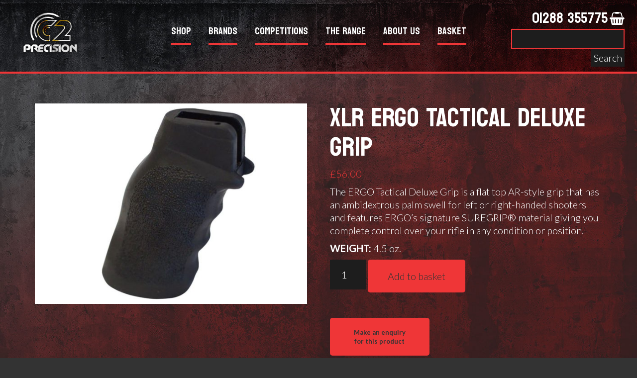

--- FILE ---
content_type: text/html; charset=UTF-8
request_url: https://www.c2precision.co.uk/product/xlr-ergo-tactical-deluxe-grip/
body_size: 23228
content:
	<!DOCTYPE html>
<html lang="en-GB" class="no-js">
<head>
	<meta charset="UTF-8">
	<meta name="viewport" content="width=device-width, initial-scale=1">
	<link rel="profile" href="http://gmpg.org/xfn/11">
		<meta name='robots' content='index, follow, max-image-preview:large, max-snippet:-1, max-video-preview:-1' />
	<style>img:is([sizes="auto" i], [sizes^="auto," i]) { contain-intrinsic-size: 3000px 1500px }</style>
	
	<!-- This site is optimized with the Yoast SEO plugin v26.2 - https://yoast.com/wordpress/plugins/seo/ -->
	<title>XLR Ergo Tactical Deluxe Grip - C2 Precision</title>
	<link rel="canonical" href="https://www.c2precision.co.uk/product/xlr-ergo-tactical-deluxe-grip/" />
	<meta property="og:locale" content="en_GB" />
	<meta property="og:type" content="article" />
	<meta property="og:title" content="XLR Ergo Tactical Deluxe Grip - C2 Precision" />
	<meta property="og:description" content="The ERGO Tactical Deluxe Grip is a flat top AR-style grip that has an ambidextrous palm swell for left or right-handed shooters and features ERGO&#039;s signature SUREGRIP® material giving you complete control over your rifle in any condition or position.  WEIGHT: 4.5 oz." />
	<meta property="og:url" content="https://www.c2precision.co.uk/product/xlr-ergo-tactical-deluxe-grip/" />
	<meta property="og:site_name" content="C2 Precision" />
	<meta property="article:publisher" content="https://www.facebook.com/C2precision" />
	<meta property="article:modified_time" content="2022-04-22T15:56:41+00:00" />
	<meta property="og:image" content="https://www.c2precision.co.uk/wp-content/uploads/2022/04/XLR-Ergo-tactical-deluxe-grip.jpg" />
	<meta property="og:image:width" content="914" />
	<meta property="og:image:height" content="673" />
	<meta property="og:image:type" content="image/jpeg" />
	<meta name="twitter:card" content="summary_large_image" />
	<script type="application/ld+json" class="yoast-schema-graph">{"@context":"https://schema.org","@graph":[{"@type":"WebPage","@id":"https://www.c2precision.co.uk/product/xlr-ergo-tactical-deluxe-grip/","url":"https://www.c2precision.co.uk/product/xlr-ergo-tactical-deluxe-grip/","name":"XLR Ergo Tactical Deluxe Grip - C2 Precision","isPartOf":{"@id":"https://www.c2precision.co.uk/#website"},"primaryImageOfPage":{"@id":"https://www.c2precision.co.uk/product/xlr-ergo-tactical-deluxe-grip/#primaryimage"},"image":{"@id":"https://www.c2precision.co.uk/product/xlr-ergo-tactical-deluxe-grip/#primaryimage"},"thumbnailUrl":"https://www.c2precision.co.uk/wp-content/uploads/2022/04/XLR-Ergo-tactical-deluxe-grip.jpg","datePublished":"2022-04-22T15:56:40+00:00","dateModified":"2022-04-22T15:56:41+00:00","breadcrumb":{"@id":"https://www.c2precision.co.uk/product/xlr-ergo-tactical-deluxe-grip/#breadcrumb"},"inLanguage":"en-GB","potentialAction":[{"@type":"ReadAction","target":["https://www.c2precision.co.uk/product/xlr-ergo-tactical-deluxe-grip/"]}]},{"@type":"ImageObject","inLanguage":"en-GB","@id":"https://www.c2precision.co.uk/product/xlr-ergo-tactical-deluxe-grip/#primaryimage","url":"https://www.c2precision.co.uk/wp-content/uploads/2022/04/XLR-Ergo-tactical-deluxe-grip.jpg","contentUrl":"https://www.c2precision.co.uk/wp-content/uploads/2022/04/XLR-Ergo-tactical-deluxe-grip.jpg","width":914,"height":673},{"@type":"BreadcrumbList","@id":"https://www.c2precision.co.uk/product/xlr-ergo-tactical-deluxe-grip/#breadcrumb","itemListElement":[{"@type":"ListItem","position":1,"name":"Home","item":"https://www.c2precision.co.uk/"},{"@type":"ListItem","position":2,"name":"Shop","item":"https://www.c2precision.co.uk/shop/"},{"@type":"ListItem","position":3,"name":"XLR Ergo Tactical Deluxe Grip"}]},{"@type":"WebSite","@id":"https://www.c2precision.co.uk/#website","url":"https://www.c2precision.co.uk/","name":"C2 Precision","description":"C2 Precision","publisher":{"@id":"https://www.c2precision.co.uk/#organization"},"potentialAction":[{"@type":"SearchAction","target":{"@type":"EntryPoint","urlTemplate":"https://www.c2precision.co.uk/?s={search_term_string}"},"query-input":{"@type":"PropertyValueSpecification","valueRequired":true,"valueName":"search_term_string"}}],"inLanguage":"en-GB"},{"@type":"Organization","@id":"https://www.c2precision.co.uk/#organization","name":"C2 Precision","url":"https://www.c2precision.co.uk/","logo":{"@type":"ImageObject","inLanguage":"en-GB","@id":"https://www.c2precision.co.uk/#/schema/logo/image/","url":"https://www.c2precision.co.uk/wp-content/uploads/2022/03/WebLogo.png","contentUrl":"https://www.c2precision.co.uk/wp-content/uploads/2022/03/WebLogo.png","width":756,"height":577,"caption":"C2 Precision"},"image":{"@id":"https://www.c2precision.co.uk/#/schema/logo/image/"},"sameAs":["https://www.facebook.com/C2precision"]}]}</script>
	<!-- / Yoast SEO plugin. -->


<link rel='dns-prefetch' href='//www.google.com' />
<link rel='dns-prefetch' href='//cdnjs.cloudflare.com' />
<link rel='dns-prefetch' href='//fonts.googleapis.com' />
<script type="text/javascript">
/* <![CDATA[ */
window._wpemojiSettings = {"baseUrl":"https:\/\/s.w.org\/images\/core\/emoji\/16.0.1\/72x72\/","ext":".png","svgUrl":"https:\/\/s.w.org\/images\/core\/emoji\/16.0.1\/svg\/","svgExt":".svg","source":{"concatemoji":"https:\/\/www.c2precision.co.uk\/wp-includes\/js\/wp-emoji-release.min.js?ver=6.8.3"}};
/*! This file is auto-generated */
!function(s,n){var o,i,e;function c(e){try{var t={supportTests:e,timestamp:(new Date).valueOf()};sessionStorage.setItem(o,JSON.stringify(t))}catch(e){}}function p(e,t,n){e.clearRect(0,0,e.canvas.width,e.canvas.height),e.fillText(t,0,0);var t=new Uint32Array(e.getImageData(0,0,e.canvas.width,e.canvas.height).data),a=(e.clearRect(0,0,e.canvas.width,e.canvas.height),e.fillText(n,0,0),new Uint32Array(e.getImageData(0,0,e.canvas.width,e.canvas.height).data));return t.every(function(e,t){return e===a[t]})}function u(e,t){e.clearRect(0,0,e.canvas.width,e.canvas.height),e.fillText(t,0,0);for(var n=e.getImageData(16,16,1,1),a=0;a<n.data.length;a++)if(0!==n.data[a])return!1;return!0}function f(e,t,n,a){switch(t){case"flag":return n(e,"\ud83c\udff3\ufe0f\u200d\u26a7\ufe0f","\ud83c\udff3\ufe0f\u200b\u26a7\ufe0f")?!1:!n(e,"\ud83c\udde8\ud83c\uddf6","\ud83c\udde8\u200b\ud83c\uddf6")&&!n(e,"\ud83c\udff4\udb40\udc67\udb40\udc62\udb40\udc65\udb40\udc6e\udb40\udc67\udb40\udc7f","\ud83c\udff4\u200b\udb40\udc67\u200b\udb40\udc62\u200b\udb40\udc65\u200b\udb40\udc6e\u200b\udb40\udc67\u200b\udb40\udc7f");case"emoji":return!a(e,"\ud83e\udedf")}return!1}function g(e,t,n,a){var r="undefined"!=typeof WorkerGlobalScope&&self instanceof WorkerGlobalScope?new OffscreenCanvas(300,150):s.createElement("canvas"),o=r.getContext("2d",{willReadFrequently:!0}),i=(o.textBaseline="top",o.font="600 32px Arial",{});return e.forEach(function(e){i[e]=t(o,e,n,a)}),i}function t(e){var t=s.createElement("script");t.src=e,t.defer=!0,s.head.appendChild(t)}"undefined"!=typeof Promise&&(o="wpEmojiSettingsSupports",i=["flag","emoji"],n.supports={everything:!0,everythingExceptFlag:!0},e=new Promise(function(e){s.addEventListener("DOMContentLoaded",e,{once:!0})}),new Promise(function(t){var n=function(){try{var e=JSON.parse(sessionStorage.getItem(o));if("object"==typeof e&&"number"==typeof e.timestamp&&(new Date).valueOf()<e.timestamp+604800&&"object"==typeof e.supportTests)return e.supportTests}catch(e){}return null}();if(!n){if("undefined"!=typeof Worker&&"undefined"!=typeof OffscreenCanvas&&"undefined"!=typeof URL&&URL.createObjectURL&&"undefined"!=typeof Blob)try{var e="postMessage("+g.toString()+"("+[JSON.stringify(i),f.toString(),p.toString(),u.toString()].join(",")+"));",a=new Blob([e],{type:"text/javascript"}),r=new Worker(URL.createObjectURL(a),{name:"wpTestEmojiSupports"});return void(r.onmessage=function(e){c(n=e.data),r.terminate(),t(n)})}catch(e){}c(n=g(i,f,p,u))}t(n)}).then(function(e){for(var t in e)n.supports[t]=e[t],n.supports.everything=n.supports.everything&&n.supports[t],"flag"!==t&&(n.supports.everythingExceptFlag=n.supports.everythingExceptFlag&&n.supports[t]);n.supports.everythingExceptFlag=n.supports.everythingExceptFlag&&!n.supports.flag,n.DOMReady=!1,n.readyCallback=function(){n.DOMReady=!0}}).then(function(){return e}).then(function(){var e;n.supports.everything||(n.readyCallback(),(e=n.source||{}).concatemoji?t(e.concatemoji):e.wpemoji&&e.twemoji&&(t(e.twemoji),t(e.wpemoji)))}))}((window,document),window._wpemojiSettings);
/* ]]> */
</script>
<link rel='stylesheet' id='font-awesome-css' href='https://www.c2precision.co.uk/wp-content/plugins/load-more-products-for-woocommerce/berocket/assets/css/font-awesome.min.css?ver=6.8.3' type='text/css' media='all' />
<style id='wp-emoji-styles-inline-css' type='text/css'>

	img.wp-smiley, img.emoji {
		display: inline !important;
		border: none !important;
		box-shadow: none !important;
		height: 1em !important;
		width: 1em !important;
		margin: 0 0.07em !important;
		vertical-align: -0.1em !important;
		background: none !important;
		padding: 0 !important;
	}
</style>
<link rel='stylesheet' id='wp-block-library-css' href='https://www.c2precision.co.uk/wp-includes/css/dist/block-library/style.min.css?ver=6.8.3' type='text/css' media='all' />
<style id='classic-theme-styles-inline-css' type='text/css'>
/*! This file is auto-generated */
.wp-block-button__link{color:#fff;background-color:#32373c;border-radius:9999px;box-shadow:none;text-decoration:none;padding:calc(.667em + 2px) calc(1.333em + 2px);font-size:1.125em}.wp-block-file__button{background:#32373c;color:#fff;text-decoration:none}
</style>
<style id='global-styles-inline-css' type='text/css'>
:root{--wp--preset--aspect-ratio--square: 1;--wp--preset--aspect-ratio--4-3: 4/3;--wp--preset--aspect-ratio--3-4: 3/4;--wp--preset--aspect-ratio--3-2: 3/2;--wp--preset--aspect-ratio--2-3: 2/3;--wp--preset--aspect-ratio--16-9: 16/9;--wp--preset--aspect-ratio--9-16: 9/16;--wp--preset--color--black: #000000;--wp--preset--color--cyan-bluish-gray: #abb8c3;--wp--preset--color--white: #ffffff;--wp--preset--color--pale-pink: #f78da7;--wp--preset--color--vivid-red: #cf2e2e;--wp--preset--color--luminous-vivid-orange: #ff6900;--wp--preset--color--luminous-vivid-amber: #fcb900;--wp--preset--color--light-green-cyan: #7bdcb5;--wp--preset--color--vivid-green-cyan: #00d084;--wp--preset--color--pale-cyan-blue: #8ed1fc;--wp--preset--color--vivid-cyan-blue: #0693e3;--wp--preset--color--vivid-purple: #9b51e0;--wp--preset--gradient--vivid-cyan-blue-to-vivid-purple: linear-gradient(135deg,rgba(6,147,227,1) 0%,rgb(155,81,224) 100%);--wp--preset--gradient--light-green-cyan-to-vivid-green-cyan: linear-gradient(135deg,rgb(122,220,180) 0%,rgb(0,208,130) 100%);--wp--preset--gradient--luminous-vivid-amber-to-luminous-vivid-orange: linear-gradient(135deg,rgba(252,185,0,1) 0%,rgba(255,105,0,1) 100%);--wp--preset--gradient--luminous-vivid-orange-to-vivid-red: linear-gradient(135deg,rgba(255,105,0,1) 0%,rgb(207,46,46) 100%);--wp--preset--gradient--very-light-gray-to-cyan-bluish-gray: linear-gradient(135deg,rgb(238,238,238) 0%,rgb(169,184,195) 100%);--wp--preset--gradient--cool-to-warm-spectrum: linear-gradient(135deg,rgb(74,234,220) 0%,rgb(151,120,209) 20%,rgb(207,42,186) 40%,rgb(238,44,130) 60%,rgb(251,105,98) 80%,rgb(254,248,76) 100%);--wp--preset--gradient--blush-light-purple: linear-gradient(135deg,rgb(255,206,236) 0%,rgb(152,150,240) 100%);--wp--preset--gradient--blush-bordeaux: linear-gradient(135deg,rgb(254,205,165) 0%,rgb(254,45,45) 50%,rgb(107,0,62) 100%);--wp--preset--gradient--luminous-dusk: linear-gradient(135deg,rgb(255,203,112) 0%,rgb(199,81,192) 50%,rgb(65,88,208) 100%);--wp--preset--gradient--pale-ocean: linear-gradient(135deg,rgb(255,245,203) 0%,rgb(182,227,212) 50%,rgb(51,167,181) 100%);--wp--preset--gradient--electric-grass: linear-gradient(135deg,rgb(202,248,128) 0%,rgb(113,206,126) 100%);--wp--preset--gradient--midnight: linear-gradient(135deg,rgb(2,3,129) 0%,rgb(40,116,252) 100%);--wp--preset--font-size--small: 13px;--wp--preset--font-size--medium: 20px;--wp--preset--font-size--large: 36px;--wp--preset--font-size--x-large: 42px;--wp--preset--spacing--20: 0.44rem;--wp--preset--spacing--30: 0.67rem;--wp--preset--spacing--40: 1rem;--wp--preset--spacing--50: 1.5rem;--wp--preset--spacing--60: 2.25rem;--wp--preset--spacing--70: 3.38rem;--wp--preset--spacing--80: 5.06rem;--wp--preset--shadow--natural: 6px 6px 9px rgba(0, 0, 0, 0.2);--wp--preset--shadow--deep: 12px 12px 50px rgba(0, 0, 0, 0.4);--wp--preset--shadow--sharp: 6px 6px 0px rgba(0, 0, 0, 0.2);--wp--preset--shadow--outlined: 6px 6px 0px -3px rgba(255, 255, 255, 1), 6px 6px rgba(0, 0, 0, 1);--wp--preset--shadow--crisp: 6px 6px 0px rgba(0, 0, 0, 1);}:where(.is-layout-flex){gap: 0.5em;}:where(.is-layout-grid){gap: 0.5em;}body .is-layout-flex{display: flex;}.is-layout-flex{flex-wrap: wrap;align-items: center;}.is-layout-flex > :is(*, div){margin: 0;}body .is-layout-grid{display: grid;}.is-layout-grid > :is(*, div){margin: 0;}:where(.wp-block-columns.is-layout-flex){gap: 2em;}:where(.wp-block-columns.is-layout-grid){gap: 2em;}:where(.wp-block-post-template.is-layout-flex){gap: 1.25em;}:where(.wp-block-post-template.is-layout-grid){gap: 1.25em;}.has-black-color{color: var(--wp--preset--color--black) !important;}.has-cyan-bluish-gray-color{color: var(--wp--preset--color--cyan-bluish-gray) !important;}.has-white-color{color: var(--wp--preset--color--white) !important;}.has-pale-pink-color{color: var(--wp--preset--color--pale-pink) !important;}.has-vivid-red-color{color: var(--wp--preset--color--vivid-red) !important;}.has-luminous-vivid-orange-color{color: var(--wp--preset--color--luminous-vivid-orange) !important;}.has-luminous-vivid-amber-color{color: var(--wp--preset--color--luminous-vivid-amber) !important;}.has-light-green-cyan-color{color: var(--wp--preset--color--light-green-cyan) !important;}.has-vivid-green-cyan-color{color: var(--wp--preset--color--vivid-green-cyan) !important;}.has-pale-cyan-blue-color{color: var(--wp--preset--color--pale-cyan-blue) !important;}.has-vivid-cyan-blue-color{color: var(--wp--preset--color--vivid-cyan-blue) !important;}.has-vivid-purple-color{color: var(--wp--preset--color--vivid-purple) !important;}.has-black-background-color{background-color: var(--wp--preset--color--black) !important;}.has-cyan-bluish-gray-background-color{background-color: var(--wp--preset--color--cyan-bluish-gray) !important;}.has-white-background-color{background-color: var(--wp--preset--color--white) !important;}.has-pale-pink-background-color{background-color: var(--wp--preset--color--pale-pink) !important;}.has-vivid-red-background-color{background-color: var(--wp--preset--color--vivid-red) !important;}.has-luminous-vivid-orange-background-color{background-color: var(--wp--preset--color--luminous-vivid-orange) !important;}.has-luminous-vivid-amber-background-color{background-color: var(--wp--preset--color--luminous-vivid-amber) !important;}.has-light-green-cyan-background-color{background-color: var(--wp--preset--color--light-green-cyan) !important;}.has-vivid-green-cyan-background-color{background-color: var(--wp--preset--color--vivid-green-cyan) !important;}.has-pale-cyan-blue-background-color{background-color: var(--wp--preset--color--pale-cyan-blue) !important;}.has-vivid-cyan-blue-background-color{background-color: var(--wp--preset--color--vivid-cyan-blue) !important;}.has-vivid-purple-background-color{background-color: var(--wp--preset--color--vivid-purple) !important;}.has-black-border-color{border-color: var(--wp--preset--color--black) !important;}.has-cyan-bluish-gray-border-color{border-color: var(--wp--preset--color--cyan-bluish-gray) !important;}.has-white-border-color{border-color: var(--wp--preset--color--white) !important;}.has-pale-pink-border-color{border-color: var(--wp--preset--color--pale-pink) !important;}.has-vivid-red-border-color{border-color: var(--wp--preset--color--vivid-red) !important;}.has-luminous-vivid-orange-border-color{border-color: var(--wp--preset--color--luminous-vivid-orange) !important;}.has-luminous-vivid-amber-border-color{border-color: var(--wp--preset--color--luminous-vivid-amber) !important;}.has-light-green-cyan-border-color{border-color: var(--wp--preset--color--light-green-cyan) !important;}.has-vivid-green-cyan-border-color{border-color: var(--wp--preset--color--vivid-green-cyan) !important;}.has-pale-cyan-blue-border-color{border-color: var(--wp--preset--color--pale-cyan-blue) !important;}.has-vivid-cyan-blue-border-color{border-color: var(--wp--preset--color--vivid-cyan-blue) !important;}.has-vivid-purple-border-color{border-color: var(--wp--preset--color--vivid-purple) !important;}.has-vivid-cyan-blue-to-vivid-purple-gradient-background{background: var(--wp--preset--gradient--vivid-cyan-blue-to-vivid-purple) !important;}.has-light-green-cyan-to-vivid-green-cyan-gradient-background{background: var(--wp--preset--gradient--light-green-cyan-to-vivid-green-cyan) !important;}.has-luminous-vivid-amber-to-luminous-vivid-orange-gradient-background{background: var(--wp--preset--gradient--luminous-vivid-amber-to-luminous-vivid-orange) !important;}.has-luminous-vivid-orange-to-vivid-red-gradient-background{background: var(--wp--preset--gradient--luminous-vivid-orange-to-vivid-red) !important;}.has-very-light-gray-to-cyan-bluish-gray-gradient-background{background: var(--wp--preset--gradient--very-light-gray-to-cyan-bluish-gray) !important;}.has-cool-to-warm-spectrum-gradient-background{background: var(--wp--preset--gradient--cool-to-warm-spectrum) !important;}.has-blush-light-purple-gradient-background{background: var(--wp--preset--gradient--blush-light-purple) !important;}.has-blush-bordeaux-gradient-background{background: var(--wp--preset--gradient--blush-bordeaux) !important;}.has-luminous-dusk-gradient-background{background: var(--wp--preset--gradient--luminous-dusk) !important;}.has-pale-ocean-gradient-background{background: var(--wp--preset--gradient--pale-ocean) !important;}.has-electric-grass-gradient-background{background: var(--wp--preset--gradient--electric-grass) !important;}.has-midnight-gradient-background{background: var(--wp--preset--gradient--midnight) !important;}.has-small-font-size{font-size: var(--wp--preset--font-size--small) !important;}.has-medium-font-size{font-size: var(--wp--preset--font-size--medium) !important;}.has-large-font-size{font-size: var(--wp--preset--font-size--large) !important;}.has-x-large-font-size{font-size: var(--wp--preset--font-size--x-large) !important;}
:where(.wp-block-post-template.is-layout-flex){gap: 1.25em;}:where(.wp-block-post-template.is-layout-grid){gap: 1.25em;}
:where(.wp-block-columns.is-layout-flex){gap: 2em;}:where(.wp-block-columns.is-layout-grid){gap: 2em;}
:root :where(.wp-block-pullquote){font-size: 1.5em;line-height: 1.6;}
</style>
<link rel='stylesheet' id='woocommerce-layout-css' href='https://www.c2precision.co.uk/wp-content/plugins/woocommerce/assets/css/woocommerce-layout.css?ver=10.3.3' type='text/css' media='all' />
<link rel='stylesheet' id='woocommerce-smallscreen-css' href='https://www.c2precision.co.uk/wp-content/plugins/woocommerce/assets/css/woocommerce-smallscreen.css?ver=10.3.3' type='text/css' media='only screen and (max-width: 768px)' />
<link rel='stylesheet' id='woocommerce-general-css' href='https://www.c2precision.co.uk/wp-content/plugins/woocommerce/assets/css/woocommerce.css?ver=10.3.3' type='text/css' media='all' />
<style id='woocommerce-inline-inline-css' type='text/css'>
.woocommerce form .form-row .required { visibility: visible; }
</style>
<link rel='stylesheet' id='tribe-events-v2-single-skeleton-css' href='https://www.c2precision.co.uk/wp-content/plugins/the-events-calendar/build/css/tribe-events-single-skeleton.css?ver=6.15.10' type='text/css' media='all' />
<link rel='stylesheet' id='tribe-events-v2-single-skeleton-full-css' href='https://www.c2precision.co.uk/wp-content/plugins/the-events-calendar/build/css/tribe-events-single-full.css?ver=6.15.10' type='text/css' media='all' />
<link rel='stylesheet' id='tec-events-elementor-widgets-base-styles-css' href='https://www.c2precision.co.uk/wp-content/plugins/the-events-calendar/build/css/integrations/plugins/elementor/widgets/widget-base.css?ver=6.15.10' type='text/css' media='all' />
<link rel='stylesheet' id='gateway-css' href='https://www.c2precision.co.uk/wp-content/plugins/woocommerce-paypal-payments/modules/ppcp-button/assets/css/gateway.css?ver=3.2.1' type='text/css' media='all' />
<link rel='stylesheet' id='photoswipe-css-css' href='https://cdnjs.cloudflare.com/ajax/libs/photoswipe/5.3.6/photoswipe.min.css?ver=5.3.6' type='text/css' media='all' />
<link rel='stylesheet' id='photoswipe-css' href='https://www.c2precision.co.uk/wp-content/plugins/woocommerce/assets/css/photoswipe/photoswipe.min.css?ver=10.3.3' type='text/css' media='all' />
<link rel='stylesheet' id='photoswipe-default-skin-css' href='https://www.c2precision.co.uk/wp-content/plugins/woocommerce/assets/css/photoswipe/default-skin/default-skin.min.css?ver=10.3.3' type='text/css' media='all' />
<link rel='stylesheet' id='brands-styles-css' href='https://www.c2precision.co.uk/wp-content/plugins/woocommerce/assets/css/brands.css?ver=10.3.3' type='text/css' media='all' />
<link rel='stylesheet' id='bootstrap-style-css' href='https://www.c2precision.co.uk/wp-content/themes/c2/css/bootstrap.min.css?ver=6.8.3' type='text/css' media='all' />
<link rel='stylesheet' id='awesome-style-css' href='https://www.c2precision.co.uk/wp-content/themes/c2/css/font-awesome.min.css?ver=6.8.3' type='text/css' media='all' />
<link rel='stylesheet' id='c2-style-css' href='https://www.c2precision.co.uk/wp-content/themes/c2/style.css?ver=6.8.3' type='text/css' media='all' />
<link rel='stylesheet' id='google-style-css' href='//fonts.googleapis.com/css2?family=Lato%3Awght%40300%3B400%3B700&#038;display=swap&#038;ver=6.8.3' type='text/css' media='all' />
<link rel='stylesheet' id='google-style2-css' href='//fonts.googleapis.com/css2?family=Koulen&#038;display=swap&#038;ver=6.8.3' type='text/css' media='all' />
<!--n2css--><!--n2js--><script type="text/javascript" src="https://www.c2precision.co.uk/wp-includes/js/jquery/jquery.min.js?ver=3.7.1" id="jquery-core-js"></script>
<script type="text/javascript" src="https://www.c2precision.co.uk/wp-includes/js/jquery/jquery-migrate.min.js?ver=3.4.1" id="jquery-migrate-js"></script>
<script type="text/javascript" src="https://www.c2precision.co.uk/wp-content/plugins/recaptcha-woo/js/rcfwc.js?ver=1.0" id="rcfwc-js-js" defer="defer" data-wp-strategy="defer"></script>
<script type="text/javascript" src="https://www.google.com/recaptcha/api.js?hl=en_GB" id="recaptcha-js" defer="defer" data-wp-strategy="defer"></script>
<script type="text/javascript" id="wc-single-product-js-extra">
/* <![CDATA[ */
var wc_single_product_params = {"i18n_required_rating_text":"Please select a rating","i18n_rating_options":["1 of 5 stars","2 of 5 stars","3 of 5 stars","4 of 5 stars","5 of 5 stars"],"i18n_product_gallery_trigger_text":"View full-screen image gallery","review_rating_required":"yes","flexslider":{"rtl":false,"animation":"slide","smoothHeight":true,"directionNav":false,"controlNav":"thumbnails","slideshow":false,"animationSpeed":500,"animationLoop":false,"allowOneSlide":false},"zoom_enabled":"","zoom_options":[],"photoswipe_enabled":"","photoswipe_options":{"shareEl":false,"closeOnScroll":false,"history":false,"hideAnimationDuration":0,"showAnimationDuration":0},"flexslider_enabled":""};
/* ]]> */
</script>
<script type="text/javascript" src="https://www.c2precision.co.uk/wp-content/plugins/woocommerce/assets/js/frontend/single-product.min.js?ver=10.3.3" id="wc-single-product-js" defer="defer" data-wp-strategy="defer"></script>
<script type="text/javascript" src="https://www.c2precision.co.uk/wp-content/plugins/woocommerce/assets/js/jquery-blockui/jquery.blockUI.min.js?ver=2.7.0-wc.10.3.3" id="wc-jquery-blockui-js" defer="defer" data-wp-strategy="defer"></script>
<script type="text/javascript" src="https://www.c2precision.co.uk/wp-content/plugins/woocommerce/assets/js/js-cookie/js.cookie.min.js?ver=2.1.4-wc.10.3.3" id="wc-js-cookie-js" defer="defer" data-wp-strategy="defer"></script>
<script type="text/javascript" id="woocommerce-js-extra">
/* <![CDATA[ */
var woocommerce_params = {"ajax_url":"\/wp-admin\/admin-ajax.php","wc_ajax_url":"\/?wc-ajax=%%endpoint%%","i18n_password_show":"Show password","i18n_password_hide":"Hide password"};
/* ]]> */
</script>
<script type="text/javascript" src="https://www.c2precision.co.uk/wp-content/plugins/woocommerce/assets/js/frontend/woocommerce.min.js?ver=10.3.3" id="woocommerce-js" defer="defer" data-wp-strategy="defer"></script>
<script type="text/javascript" id="WCPAY_ASSETS-js-extra">
/* <![CDATA[ */
var wcpayAssets = {"url":"https:\/\/www.c2precision.co.uk\/wp-content\/plugins\/woocommerce-payments\/dist\/"};
/* ]]> */
</script>
<script type="text/javascript" src="https://www.c2precision.co.uk/wp-content/themes/c2/js/main.js?ver=6.8.3" id="main-script-js"></script>
<link rel="https://api.w.org/" href="https://www.c2precision.co.uk/wp-json/" /><link rel="alternate" title="JSON" type="application/json" href="https://www.c2precision.co.uk/wp-json/wp/v2/product/1516" /><link rel="EditURI" type="application/rsd+xml" title="RSD" href="https://www.c2precision.co.uk/xmlrpc.php?rsd" />
<meta name="generator" content="WordPress 6.8.3" />
<meta name="generator" content="WooCommerce 10.3.3" />
<link rel='shortlink' href='https://www.c2precision.co.uk/?p=1516' />
<link rel="alternate" title="oEmbed (JSON)" type="application/json+oembed" href="https://www.c2precision.co.uk/wp-json/oembed/1.0/embed?url=https%3A%2F%2Fwww.c2precision.co.uk%2Fproduct%2Fxlr-ergo-tactical-deluxe-grip%2F" />
<link rel="alternate" title="oEmbed (XML)" type="text/xml+oembed" href="https://www.c2precision.co.uk/wp-json/oembed/1.0/embed?url=https%3A%2F%2Fwww.c2precision.co.uk%2Fproduct%2Fxlr-ergo-tactical-deluxe-grip%2F&#038;format=xml" />
<style></style><style>
                .lmp_load_more_button.br_lmp_button_settings .lmp_button:hover {
                    background-color: #9999ff!important;
                    color: #111111!important;
                }
                .lmp_load_more_button.br_lmp_prev_settings .lmp_button:hover {
                    background-color: #9999ff!important;
                    color: #111111!important;
                }li.product.lazy, .berocket_lgv_additional_data.lazy{opacity:0;}</style><meta name="tec-api-version" content="v1"><meta name="tec-api-origin" content="https://www.c2precision.co.uk"><link rel="alternate" href="https://www.c2precision.co.uk/wp-json/tribe/events/v1/" />	<noscript><style>.woocommerce-product-gallery{ opacity: 1 !important; }</style></noscript>
	<meta name="generator" content="Elementor 3.32.5; features: additional_custom_breakpoints; settings: css_print_method-external, google_font-enabled, font_display-auto">
			<style>
				.e-con.e-parent:nth-of-type(n+4):not(.e-lazyloaded):not(.e-no-lazyload),
				.e-con.e-parent:nth-of-type(n+4):not(.e-lazyloaded):not(.e-no-lazyload) * {
					background-image: none !important;
				}
				@media screen and (max-height: 1024px) {
					.e-con.e-parent:nth-of-type(n+3):not(.e-lazyloaded):not(.e-no-lazyload),
					.e-con.e-parent:nth-of-type(n+3):not(.e-lazyloaded):not(.e-no-lazyload) * {
						background-image: none !important;
					}
				}
				@media screen and (max-height: 640px) {
					.e-con.e-parent:nth-of-type(n+2):not(.e-lazyloaded):not(.e-no-lazyload),
					.e-con.e-parent:nth-of-type(n+2):not(.e-lazyloaded):not(.e-no-lazyload) * {
						background-image: none !important;
					}
				}
			</style>
			<link rel="icon" href="https://www.c2precision.co.uk/wp-content/uploads/2022/01/cropped-Screenshot-2022-01-28-at-18.04.33-32x32.png" sizes="32x32" />
<link rel="icon" href="https://www.c2precision.co.uk/wp-content/uploads/2022/01/cropped-Screenshot-2022-01-28-at-18.04.33-192x192.png" sizes="192x192" />
<link rel="apple-touch-icon" href="https://www.c2precision.co.uk/wp-content/uploads/2022/01/cropped-Screenshot-2022-01-28-at-18.04.33-180x180.png" />
<meta name="msapplication-TileImage" content="https://www.c2precision.co.uk/wp-content/uploads/2022/01/cropped-Screenshot-2022-01-28-at-18.04.33-270x270.png" />
	<!-- Global site tag (gtag.js) - Google Analytics -->
<script async src="https://www.googletagmanager.com/gtag/js?id=G-RWMYD2D8EL"></script>
<script>
  window.dataLayer = window.dataLayer || [];
  function gtag(){dataLayer.push(arguments);}
  gtag('js', new Date());

  gtag('config', 'G-RWMYD2D8EL');
</script>
</head>

<body class="wp-singular product-template-default single single-product postid-1516 wp-theme-c2 theme-c2 woocommerce woocommerce-page woocommerce-no-js tribe-no-js elementor-default elementor-kit-15">
<div id="page" class="site">


		<header id="masthead" class="site-header" role="banner">
			<div class="container-fluid">
				<div class="row">
					<div class='col-lg-3 col-12 col-md-6 col-6 col-xs-12 col-sm-6'>
					<a href='https://www.c2precision.co.uk'>
							<img class="header-logo" src='https://www.c2precision.co.uk/wp-content/themes/c2/images/WebLogo.png' />
						</a>
					</div>
					<div class='col-lg-6 col-12 col-md-6 col-6 col-xs-12 col-sm-6 text-center'>
						<div id='navigation-button'>NAVIGATION</div>

						<div class="menu-top-navigation-container"><ul id="menu-top-navigation" class="menu"><li id="menu-item-4665" class="menu-item menu-item-type-post_type menu-item-object-page menu-item-has-children current_page_parent menu-item-4665"><a href="https://www.c2precision.co.uk/shop/">Shop</a>
<ul class="sub-menu">
	<li id="menu-item-3462" class="menu-item menu-item-type-taxonomy menu-item-object-product_cat menu-item-3462"><a href="https://www.c2precision.co.uk/product-category/actions/">Actions</a></li>
	<li id="menu-item-23" class="menu-item menu-item-type-taxonomy menu-item-object-product_cat menu-item-23"><a href="https://www.c2precision.co.uk/product-category/airguns-accessories/">Airguns &amp; Accessories</a></li>
	<li id="menu-item-3005" class="menu-item menu-item-type-taxonomy menu-item-object-product_cat menu-item-3005"><a href="https://www.c2precision.co.uk/product-category/bags-accessories/">Bags &amp; Accessories</a></li>
	<li id="menu-item-3963" class="menu-item menu-item-type-taxonomy menu-item-object-product_cat menu-item-3963"><a href="https://www.c2precision.co.uk/product-category/barrels/">Barrels</a></li>
	<li id="menu-item-6508" class="menu-item menu-item-type-taxonomy menu-item-object-product_cat menu-item-6508"><a href="https://www.c2precision.co.uk/product-category/binoculars/">Binoculars</a></li>
	<li id="menu-item-1589" class="menu-item menu-item-type-taxonomy menu-item-object-product_cat menu-item-1589"><a href="https://www.c2precision.co.uk/product-category/bipods-tri-pods/">Bipods &amp; Tri-pods</a></li>
	<li id="menu-item-4179" class="menu-item menu-item-type-taxonomy menu-item-object-product_cat menu-item-4179"><a href="https://www.c2precision.co.uk/product-category/bug-a-salt/">Bug-A-Salt</a></li>
	<li id="menu-item-2779" class="menu-item menu-item-type-taxonomy menu-item-object-product_cat menu-item-2779"><a href="https://www.c2precision.co.uk/product-category/bulletseeker/">Bulletseeker Chronograph</a></li>
	<li id="menu-item-2578" class="menu-item menu-item-type-taxonomy menu-item-object-product_cat current-product-ancestor menu-item-2578"><a href="https://www.c2precision.co.uk/product-category/chassis/">Chassis&#8217; &amp; Accessories</a></li>
	<li id="menu-item-24" class="menu-item menu-item-type-taxonomy menu-item-object-product_cat menu-item-24"><a href="https://www.c2precision.co.uk/product-category/cleaning-maintenance/">Cleaning &amp; Maintenance</a></li>
	<li id="menu-item-7192" class="menu-item menu-item-type-taxonomy menu-item-object-product_cat menu-item-7192"><a href="https://www.c2precision.co.uk/product-category/custom-rifle-builds/">Custom Rifle Builds</a></li>
	<li id="menu-item-4209" class="menu-item menu-item-type-taxonomy menu-item-object-product_cat menu-item-4209"><a href="https://www.c2precision.co.uk/product-category/dst-precision/">DST Precision Dfat &#8211; Dryfire attachment</a></li>
	<li id="menu-item-4486" class="menu-item menu-item-type-taxonomy menu-item-object-product_cat menu-item-4486"><a href="https://www.c2precision.co.uk/product-category/electronics/">Kestrel</a></li>
	<li id="menu-item-5605" class="menu-item menu-item-type-taxonomy menu-item-object-product_cat menu-item-5605"><a href="https://www.c2precision.co.uk/product-category/garmin/">Garmin</a></li>
	<li id="menu-item-3416" class="menu-item menu-item-type-taxonomy menu-item-object-product_cat menu-item-3416"><a href="https://www.c2precision.co.uk/product-category/guns-in-store/">Guns in store</a></li>
	<li id="menu-item-5697" class="menu-item menu-item-type-taxonomy menu-item-object-product_cat menu-item-5697"><a href="https://www.c2precision.co.uk/product-category/henderson-precision/">Henderson Precision</a></li>
	<li id="menu-item-7617" class="menu-item menu-item-type-taxonomy menu-item-object-product_cat menu-item-7617"><a href="https://www.c2precision.co.uk/product-category/magazines/">Magazines</a></li>
	<li id="menu-item-5323" class="menu-item menu-item-type-taxonomy menu-item-object-product_cat menu-item-5323"><a href="https://www.c2precision.co.uk/product-category/muzzle-brakes/">Muzzle Brakes</a></li>
	<li id="menu-item-2902" class="menu-item menu-item-type-taxonomy menu-item-object-product_cat menu-item-2902"><a href="https://www.c2precision.co.uk/product-category/precision-rifle-matches/">Precision Rifle Matches</a></li>
	<li id="menu-item-25" class="menu-item menu-item-type-taxonomy menu-item-object-product_cat menu-item-25"><a href="https://www.c2precision.co.uk/product-category/reloading-ammunition/">Reloading &amp; Ammunition</a></li>
	<li id="menu-item-26" class="menu-item menu-item-type-taxonomy menu-item-object-product_cat menu-item-26"><a href="https://www.c2precision.co.uk/product-category/rifles-accessories/">Rifles &amp; Barrelled Actions</a></li>
	<li id="menu-item-5329" class="menu-item menu-item-type-taxonomy menu-item-object-product_cat menu-item-5329"><a href="https://www.c2precision.co.uk/product-category/scope-mounts/">Scope Mounts</a></li>
	<li id="menu-item-512" class="menu-item menu-item-type-taxonomy menu-item-object-product_cat menu-item-512"><a href="https://www.c2precision.co.uk/product-category/scopes/">Scopes, Nightvision &amp; Thermal</a></li>
	<li id="menu-item-510" class="menu-item menu-item-type-taxonomy menu-item-object-product_cat menu-item-510"><a href="https://www.c2precision.co.uk/product-category/shotguns-accessories/">Shotguns &amp; Accessories</a></li>
	<li id="menu-item-5556" class="menu-item menu-item-type-taxonomy menu-item-object-product_cat menu-item-5556"><a href="https://www.c2precision.co.uk/product-category/tools/">Tools</a></li>
	<li id="menu-item-513" class="menu-item menu-item-type-taxonomy menu-item-object-product_cat menu-item-513"><a href="https://www.c2precision.co.uk/product-category/triggers/">Triggers</a></li>
</ul>
</li>
<li id="menu-item-4873" class="menu-item menu-item-type-post_type menu-item-object-page menu-item-has-children menu-item-4873"><a href="https://www.c2precision.co.uk/https-www-c2precision-co-uk-product-category-brands/">Brands</a>
<ul class="sub-menu">
	<li id="menu-item-4691" class="menu-item menu-item-type-taxonomy menu-item-object-product_cat menu-item-4691"><a href="https://www.c2precision.co.uk/product-category/rifles-accessories/accuracy-international/">Accuracy International</a></li>
	<li id="menu-item-4688" class="menu-item menu-item-type-taxonomy menu-item-object-product_cat menu-item-4688"><a href="https://www.c2precision.co.uk/product-category/bipods-tri-pods/accu-tac/">Accu-tac</a></li>
	<li id="menu-item-4684" class="menu-item menu-item-type-taxonomy menu-item-object-product_cat menu-item-4684"><a href="https://www.c2precision.co.uk/product-category/airguns-accessories/airguns/air-arms/">Air Arms</a></li>
	<li id="menu-item-4700" class="menu-item menu-item-type-taxonomy menu-item-object-product_cat menu-item-4700"><a href="https://www.c2precision.co.uk/product-category/reloading-ammunition/brass-cases/alpha-munitions/">Alpha munitions</a></li>
	<li id="menu-item-7307" class="menu-item menu-item-type-taxonomy menu-item-object-product_cat menu-item-7307"><a href="https://www.c2precision.co.uk/product-category/reloading-ammunition/and-weighing/">AND Weighing</a></li>
	<li id="menu-item-7875" class="menu-item menu-item-type-taxonomy menu-item-object-product_cat menu-item-7875"><a href="https://www.c2precision.co.uk/product-category/scopes/apex-optics/">Apex Optics</a></li>
	<li id="menu-item-8384" class="menu-item menu-item-type-taxonomy menu-item-object-product_cat menu-item-8384"><a href="https://www.c2precision.co.uk/product-category/bags-accessories/armageddon/">Armageddon</a></li>
	<li id="menu-item-4701" class="menu-item menu-item-type-taxonomy menu-item-object-product_cat menu-item-4701"><a href="https://www.c2precision.co.uk/product-category/scopes/atn/">ATN</a></li>
	<li id="menu-item-4748" class="menu-item menu-item-type-taxonomy menu-item-object-product_cat menu-item-4748"><a href="https://www.c2precision.co.uk/product-category/cleaning-maintenance/ballistol/">Ballistol</a></li>
	<li id="menu-item-4703" class="menu-item menu-item-type-taxonomy menu-item-object-product_cat menu-item-4703"><a href="https://www.c2precision.co.uk/product-category/reloading-ammunition/bullets/barnes/">Barnes</a></li>
	<li id="menu-item-4692" class="menu-item menu-item-type-taxonomy menu-item-object-product_cat menu-item-4692"><a href="https://www.c2precision.co.uk/product-category/rifles-accessories/bergara/">Bergara</a></li>
	<li id="menu-item-4705" class="menu-item menu-item-type-taxonomy menu-item-object-product_cat menu-item-4705"><a href="https://www.c2precision.co.uk/product-category/triggers/bixn-andy-triggers/">Bix&#8217;n Andy Triggers</a></li>
	<li id="menu-item-7257" class="menu-item menu-item-type-taxonomy menu-item-object-product_cat menu-item-7257"><a href="https://www.c2precision.co.uk/product-category/muzzle-brakes/botnia-solutions/">Botnia Solutions</a></li>
	<li id="menu-item-4689" class="menu-item menu-item-type-taxonomy menu-item-object-product_cat menu-item-4689"><a href="https://www.c2precision.co.uk/product-category/bug-a-salt/">Bug-A-Salt</a></li>
	<li id="menu-item-4766" class="menu-item menu-item-type-taxonomy menu-item-object-product_cat menu-item-4766"><a href="https://www.c2precision.co.uk/product-category/scopes/bushnell/">Bushnell</a></li>
	<li id="menu-item-4693" class="menu-item menu-item-type-taxonomy menu-item-object-product_cat menu-item-4693"><a href="https://www.c2precision.co.uk/product-category/rifles-accessories/cadex-defence/">Cadex Defence</a></li>
	<li id="menu-item-7428" class="menu-item menu-item-type-taxonomy menu-item-object-product_cat menu-item-7428"><a href="https://www.c2precision.co.uk/product-category/chassis/calypso/">Calypso</a></li>
	<li id="menu-item-4687" class="menu-item menu-item-type-taxonomy menu-item-object-product_cat menu-item-4687"><a href="https://www.c2precision.co.uk/product-category/bags-accessories/celtic-precision/">Celtic Precision</a></li>
	<li id="menu-item-6468" class="menu-item menu-item-type-taxonomy menu-item-object-product_cat menu-item-6468"><a href="https://www.c2precision.co.uk/product-category/actions/defiance/">Defiance</a></li>
	<li id="menu-item-6240" class="menu-item menu-item-type-taxonomy menu-item-object-product_cat menu-item-6240"><a href="https://www.c2precision.co.uk/product-category/di-precision-rifles/">DI Precision Rifles</a></li>
	<li id="menu-item-5825" class="menu-item menu-item-type-taxonomy menu-item-object-product_cat menu-item-5825"><a href="https://www.c2precision.co.uk/product-category/bags-accessories/drengr/">Drengr</a></li>
	<li id="menu-item-4767" class="menu-item menu-item-type-taxonomy menu-item-object-product_cat menu-item-4767"><a href="https://www.c2precision.co.uk/product-category/dst-precision/">DST Precision Dfat &#8211; Dryfire attachment</a></li>
	<li id="menu-item-6235" class="menu-item menu-item-type-taxonomy menu-item-object-product_cat menu-item-6235"><a href="https://www.c2precision.co.uk/product-category/bags-accessories/eberlestock/">Eberlestock</a></li>
	<li id="menu-item-6387" class="menu-item menu-item-type-taxonomy menu-item-object-product_cat menu-item-6387"><a href="https://www.c2precision.co.uk/product-category/tools/fix-it-sticks/">Fix It Sticks</a></li>
	<li id="menu-item-5003" class="menu-item menu-item-type-taxonomy menu-item-object-product_cat menu-item-5003"><a href="https://www.c2precision.co.uk/product-category/chassis/foundation-stocks/">Foundation Stocks</a></li>
	<li id="menu-item-4685" class="menu-item menu-item-type-taxonomy menu-item-object-product_cat menu-item-4685"><a href="https://www.c2precision.co.uk/product-category/airguns-accessories/airguns/fx/">FX</a></li>
	<li id="menu-item-5597" class="menu-item menu-item-type-taxonomy menu-item-object-product_cat menu-item-5597"><a href="https://www.c2precision.co.uk/product-category/garmin/">Garmin</a></li>
	<li id="menu-item-5369" class="menu-item menu-item-type-taxonomy menu-item-object-product_cat menu-item-5369"><a href="https://www.c2precision.co.uk/product-category/chassis/gray-ops/">Gray Ops</a></li>
	<li id="menu-item-4694" class="menu-item menu-item-type-taxonomy menu-item-object-product_cat menu-item-4694"><a href="https://www.c2precision.co.uk/product-category/rifles-accessories/gsg/">GSG</a></li>
	<li id="menu-item-4817" class="menu-item menu-item-type-taxonomy menu-item-object-product_cat menu-item-4817"><a href="https://www.c2precision.co.uk/product-category/bipods-tri-pods/harris-bipods/">Harris Bipods</a></li>
	<li id="menu-item-4686" class="menu-item menu-item-type-taxonomy menu-item-object-product_cat menu-item-4686"><a href="https://www.c2precision.co.uk/product-category/airguns-accessories/airguns/hatsan/">Hatsan</a></li>
	<li id="menu-item-4702" class="menu-item menu-item-type-taxonomy menu-item-object-product_cat menu-item-4702"><a href="https://www.c2precision.co.uk/product-category/scopes/hawke/">Hawke</a></li>
	<li id="menu-item-4818" class="menu-item menu-item-type-taxonomy menu-item-object-product_cat menu-item-4818"><a href="https://www.c2precision.co.uk/product-category/rifles-accessories/hawkins-precision/">Hawkins Precision</a></li>
	<li id="menu-item-5696" class="menu-item menu-item-type-taxonomy menu-item-object-product_cat menu-item-5696"><a href="https://www.c2precision.co.uk/product-category/henderson-precision/">Henderson Precision</a></li>
	<li id="menu-item-4706" class="menu-item menu-item-type-taxonomy menu-item-object-product_cat menu-item-4706"><a href="https://www.c2precision.co.uk/product-category/reloading-ammunition/powders/rifle/">Hodgdon</a></li>
	<li id="menu-item-6584" class="menu-item menu-item-type-taxonomy menu-item-object-product_cat menu-item-6584"><a href="https://www.c2precision.co.uk/product-category/hornady-2/">Hornady</a></li>
	<li id="menu-item-6470" class="menu-item menu-item-type-taxonomy menu-item-object-product_cat menu-item-6470"><a href="https://www.c2precision.co.uk/product-category/actions/impact/">Impact</a></li>
	<li id="menu-item-6249" class="menu-item menu-item-type-taxonomy menu-item-object-product_cat menu-item-6249"><a href="https://www.c2precision.co.uk/product-category/scopes/infiray/">Infiray</a></li>
	<li id="menu-item-4696" class="menu-item menu-item-type-taxonomy menu-item-object-product_cat menu-item-4696"><a href="https://www.c2precision.co.uk/product-category/airguns-accessories/pellets/jsb/">JSB</a></li>
	<li id="menu-item-4690" class="menu-item menu-item-type-taxonomy menu-item-object-product_cat menu-item-4690"><a href="https://www.c2precision.co.uk/product-category/electronics/">Kestrel</a></li>
	<li id="menu-item-7542" class="menu-item menu-item-type-taxonomy menu-item-object-product_cat menu-item-7542"><a href="https://www.c2precision.co.uk/product-category/chassis/l3i/">L3i</a></li>
	<li id="menu-item-4825" class="menu-item menu-item-type-taxonomy menu-item-object-product_cat menu-item-4825"><a href="https://www.c2precision.co.uk/product-category/reloading-ammunition/brass-cases/lapua/">Lapua</a></li>
	<li id="menu-item-6665" class="menu-item menu-item-type-taxonomy menu-item-object-product_cat menu-item-6665"><a href="https://www.c2precision.co.uk/product-category/scopes/leupold/">Leupold</a></li>
	<li id="menu-item-7306" class="menu-item menu-item-type-taxonomy menu-item-object-product_cat menu-item-7306"><a href="https://www.c2precision.co.uk/product-category/reloading-ammunition/macdonald-innovations/">Macdonald Innovations</a></li>
	<li id="menu-item-4728" class="menu-item menu-item-type-taxonomy menu-item-object-product_cat menu-item-4728"><a href="https://www.c2precision.co.uk/product-category/chassis/masterpiece-arms-chassis/">Masterpiece Arms &#8211; MPA</a></li>
	<li id="menu-item-5242" class="menu-item menu-item-type-taxonomy menu-item-object-product_cat menu-item-5242"><a href="https://www.c2precision.co.uk/product-category/chassis/mdt-chassis/">MDT Chassis &amp; Accessories</a></li>
	<li id="menu-item-6388" class="menu-item menu-item-type-taxonomy menu-item-object-product_cat menu-item-6388"><a href="https://www.c2precision.co.uk/product-category/scopes/nightforce/">Nightforce</a></li>
	<li id="menu-item-7971" class="menu-item menu-item-type-taxonomy menu-item-object-product_cat menu-item-7971"><a href="https://www.c2precision.co.uk/product-category/scopes/nocpix/">Nocpix</a></li>
	<li id="menu-item-8217" class="menu-item menu-item-type-taxonomy menu-item-object-product_cat menu-item-8217"><a href="https://www.c2precision.co.uk/product-category/chassis/obi/">Obi</a></li>
	<li id="menu-item-4846" class="menu-item menu-item-type-taxonomy menu-item-object-product_cat menu-item-4846"><a href="https://www.c2precision.co.uk/product-category/scopes/pard/">PARD</a></li>
	<li id="menu-item-4722" class="menu-item menu-item-type-taxonomy menu-item-object-product_cat menu-item-4722"><a href="https://www.c2precision.co.uk/product-category/barrels/pheonix-barrels/">Pheonix Barrels</a></li>
	<li id="menu-item-6266" class="menu-item menu-item-type-taxonomy menu-item-object-product_cat menu-item-6266"><a href="https://www.c2precision.co.uk/product-category/scopes/pixfra/">PixFra</a></li>
	<li id="menu-item-7747" class="menu-item menu-item-type-taxonomy menu-item-object-product_cat menu-item-7747"><a href="https://www.c2precision.co.uk/product-category/chassis/position-7/">Position 7</a></li>
	<li id="menu-item-4858" class="menu-item menu-item-type-taxonomy menu-item-object-product_cat menu-item-4858"><a href="https://www.c2precision.co.uk/product-category/rifles-accessories/proof-research/">Proof Research</a></li>
	<li id="menu-item-6325" class="menu-item menu-item-type-taxonomy menu-item-object-product_cat menu-item-6325"><a href="https://www.c2precision.co.uk/product-category/scopes/pulsar/">Pulsar</a></li>
	<li id="menu-item-4862" class="menu-item menu-item-type-taxonomy menu-item-object-product_cat menu-item-4862"><a href="https://www.c2precision.co.uk/product-category/airguns-accessories/pellets/qys/">QYS</a></li>
	<li id="menu-item-4861" class="menu-item menu-item-type-taxonomy menu-item-object-product_cat menu-item-4861"><a href="https://www.c2precision.co.uk/product-category/bipods-tri-pods/ranger/">Ranger</a></li>
	<li id="menu-item-7079" class="menu-item menu-item-type-taxonomy menu-item-object-product_cat menu-item-7079"><a href="https://www.c2precision.co.uk/product-category/reloading-ammunition/powders/reload-swiss/">Reload Swiss</a></li>
	<li id="menu-item-4866" class="menu-item menu-item-type-taxonomy menu-item-object-product_cat menu-item-4866"><a href="https://www.c2precision.co.uk/product-category/rifles-accessories/savage/">Savage</a></li>
	<li id="menu-item-6474" class="menu-item menu-item-type-taxonomy menu-item-object-product_cat menu-item-6474"><a href="https://www.c2precision.co.uk/product-category/bags-accessories/sharps-mountain-outdoor-gear/">Sharps Mountain Outdoor Gear</a></li>
	<li id="menu-item-4871" class="menu-item menu-item-type-taxonomy menu-item-object-product_cat menu-item-4871"><a href="https://www.c2precision.co.uk/product-category/reloading-ammunition/bullets/sierra/">Sierra</a></li>
	<li id="menu-item-4923" class="menu-item menu-item-type-taxonomy menu-item-object-product_cat menu-item-4923"><a href="https://www.c2precision.co.uk/product-category/bipods-tri-pods/spartan/">Spartan</a></li>
	<li id="menu-item-4730" class="menu-item menu-item-type-taxonomy menu-item-object-product_cat menu-item-4730"><a href="https://www.c2precision.co.uk/product-category/bags-accessories/spex-lite/">Spex Lite</a></li>
	<li id="menu-item-4950" class="menu-item menu-item-type-taxonomy menu-item-object-product_cat menu-item-4950"><a href="https://www.c2precision.co.uk/product-category/chassis/sphur/">Sphur Chassis</a></li>
	<li id="menu-item-6469" class="menu-item menu-item-type-taxonomy menu-item-object-product_cat menu-item-6469"><a href="https://www.c2precision.co.uk/product-category/actions/terminus/">Terminus</a></li>
	<li id="menu-item-4924" class="menu-item menu-item-type-taxonomy menu-item-object-product_cat menu-item-4924"><a href="https://www.c2precision.co.uk/product-category/scopes/therm-tec/">Therm Tec</a></li>
	<li id="menu-item-4925" class="menu-item menu-item-type-taxonomy menu-item-object-product_cat menu-item-4925"><a href="https://www.c2precision.co.uk/product-category/triggers/trigger-tech/">Trigger Tech</a></li>
	<li id="menu-item-4727" class="menu-item menu-item-type-taxonomy menu-item-object-product_cat menu-item-4727"><a href="https://www.c2precision.co.uk/product-category/bipods-tri-pods/two-vets-tripods/">Two Vets tripods</a></li>
	<li id="menu-item-6509" class="menu-item menu-item-type-taxonomy menu-item-object-product_cat menu-item-6509"><a href="https://www.c2precision.co.uk/product-category/binoculars/vectronix-shooting-solutions/">Vectronix Shooting Solutions</a></li>
	<li id="menu-item-4729" class="menu-item menu-item-type-taxonomy menu-item-object-product_cat menu-item-4729"><a href="https://www.c2precision.co.uk/product-category/reloading-ammunition/powders/vihtavouri/">Vihtavouri</a></li>
	<li id="menu-item-4721" class="menu-item menu-item-type-taxonomy menu-item-object-product_cat menu-item-4721"><a href="https://www.c2precision.co.uk/product-category/bags-accessories/shooting-gear/">Wiebad Shooting Gear</a></li>
	<li id="menu-item-4731" class="menu-item menu-item-type-taxonomy menu-item-object-product_cat menu-item-4731"><a href="https://www.c2precision.co.uk/product-category/airguns-accessories/airguns/weihrauch/">Weihrauch</a></li>
	<li id="menu-item-4724" class="menu-item menu-item-type-taxonomy menu-item-object-product_cat current-product-ancestor menu-item-4724"><a href="https://www.c2precision.co.uk/product-category/chassis/xlr-chassis/">XLR Chassis &amp; Accessories</a></li>
	<li id="menu-item-4725" class="menu-item menu-item-type-taxonomy menu-item-object-product_cat menu-item-4725"><a href="https://www.c2precision.co.uk/product-category/actions/zermatt-arms/">Zermatt Arms</a></li>
	<li id="menu-item-4726" class="menu-item menu-item-type-taxonomy menu-item-object-product_cat menu-item-4726"><a href="https://www.c2precision.co.uk/product-category/scopes/zero-compromise-optics/">Zero Compromise Optics</a></li>
</ul>
</li>
<li id="menu-item-788" class="menu-item menu-item-type-taxonomy menu-item-object-product_cat menu-item-has-children menu-item-788"><a href="https://www.c2precision.co.uk/product-category/c2-products/">Competitions</a>
<ul class="sub-menu">
	<li id="menu-item-540" class="menu-item menu-item-type-post_type menu-item-object-page menu-item-540"><a href="https://www.c2precision.co.uk/competitions/">22LR Smugglers Rimfire Matches</a></li>
</ul>
</li>
<li id="menu-item-835" class="menu-item menu-item-type-post_type menu-item-object-page menu-item-835"><a href="https://www.c2precision.co.uk/the-range/">The Range</a></li>
<li id="menu-item-31" class="menu-item menu-item-type-post_type menu-item-object-page menu-item-31"><a href="https://www.c2precision.co.uk/about-us/">About Us</a></li>
<li id="menu-item-702" class="menu-item menu-item-type-post_type menu-item-object-page menu-item-702"><a href="https://www.c2precision.co.uk/basket/">Basket</a></li>
</ul></div>
					</div>
					<div class='col-lg-3 col-12 col-md-3 text-right col-xs-12 col-sm-6 hidden-md hidden-sm hidden-xs'>
						<div id='header-contact-block'>
							<h2 style="display:inline-block">01288 355775</h2>
							<a title="View Basket" target="_new" href="https://www.c2precision.co.uk/basket/"><i class="fa fa-shopping-basket" aria-hidden="true"></i></a>
						</div>
						<form role="search" method="get" id="searchform" class="searchform" action="https://www.c2precision.co.uk/">
				<div>
					<label class="screen-reader-text" for="s">Search for:</label>
					<input type="text" value="" name="s" id="s" />
					<input type="submit" id="searchsubmit" value="Search" />
				</div>
			</form> 
					</div>
				</div>

			</div>
		</header><!-- .site-header -->

		<!-- <div id="navigation">
			<div class="menu-top-navigation-container"><ul id="menu-top-navigation-1" class="menu"><li class="menu-item menu-item-type-post_type menu-item-object-page menu-item-has-children current_page_parent menu-item-4665"><a href="https://www.c2precision.co.uk/shop/">Shop</a>
<ul class="sub-menu">
	<li class="menu-item menu-item-type-taxonomy menu-item-object-product_cat menu-item-3462"><a href="https://www.c2precision.co.uk/product-category/actions/">Actions</a></li>
	<li class="menu-item menu-item-type-taxonomy menu-item-object-product_cat menu-item-23"><a href="https://www.c2precision.co.uk/product-category/airguns-accessories/">Airguns &amp; Accessories</a></li>
	<li class="menu-item menu-item-type-taxonomy menu-item-object-product_cat menu-item-3005"><a href="https://www.c2precision.co.uk/product-category/bags-accessories/">Bags &amp; Accessories</a></li>
	<li class="menu-item menu-item-type-taxonomy menu-item-object-product_cat menu-item-3963"><a href="https://www.c2precision.co.uk/product-category/barrels/">Barrels</a></li>
	<li class="menu-item menu-item-type-taxonomy menu-item-object-product_cat menu-item-6508"><a href="https://www.c2precision.co.uk/product-category/binoculars/">Binoculars</a></li>
	<li class="menu-item menu-item-type-taxonomy menu-item-object-product_cat menu-item-1589"><a href="https://www.c2precision.co.uk/product-category/bipods-tri-pods/">Bipods &amp; Tri-pods</a></li>
	<li class="menu-item menu-item-type-taxonomy menu-item-object-product_cat menu-item-4179"><a href="https://www.c2precision.co.uk/product-category/bug-a-salt/">Bug-A-Salt</a></li>
	<li class="menu-item menu-item-type-taxonomy menu-item-object-product_cat menu-item-2779"><a href="https://www.c2precision.co.uk/product-category/bulletseeker/">Bulletseeker Chronograph</a></li>
	<li class="menu-item menu-item-type-taxonomy menu-item-object-product_cat current-product-ancestor menu-item-2578"><a href="https://www.c2precision.co.uk/product-category/chassis/">Chassis&#8217; &amp; Accessories</a></li>
	<li class="menu-item menu-item-type-taxonomy menu-item-object-product_cat menu-item-24"><a href="https://www.c2precision.co.uk/product-category/cleaning-maintenance/">Cleaning &amp; Maintenance</a></li>
	<li class="menu-item menu-item-type-taxonomy menu-item-object-product_cat menu-item-7192"><a href="https://www.c2precision.co.uk/product-category/custom-rifle-builds/">Custom Rifle Builds</a></li>
	<li class="menu-item menu-item-type-taxonomy menu-item-object-product_cat menu-item-4209"><a href="https://www.c2precision.co.uk/product-category/dst-precision/">DST Precision Dfat &#8211; Dryfire attachment</a></li>
	<li class="menu-item menu-item-type-taxonomy menu-item-object-product_cat menu-item-4486"><a href="https://www.c2precision.co.uk/product-category/electronics/">Kestrel</a></li>
	<li class="menu-item menu-item-type-taxonomy menu-item-object-product_cat menu-item-5605"><a href="https://www.c2precision.co.uk/product-category/garmin/">Garmin</a></li>
	<li class="menu-item menu-item-type-taxonomy menu-item-object-product_cat menu-item-3416"><a href="https://www.c2precision.co.uk/product-category/guns-in-store/">Guns in store</a></li>
	<li class="menu-item menu-item-type-taxonomy menu-item-object-product_cat menu-item-5697"><a href="https://www.c2precision.co.uk/product-category/henderson-precision/">Henderson Precision</a></li>
	<li class="menu-item menu-item-type-taxonomy menu-item-object-product_cat menu-item-7617"><a href="https://www.c2precision.co.uk/product-category/magazines/">Magazines</a></li>
	<li class="menu-item menu-item-type-taxonomy menu-item-object-product_cat menu-item-5323"><a href="https://www.c2precision.co.uk/product-category/muzzle-brakes/">Muzzle Brakes</a></li>
	<li class="menu-item menu-item-type-taxonomy menu-item-object-product_cat menu-item-2902"><a href="https://www.c2precision.co.uk/product-category/precision-rifle-matches/">Precision Rifle Matches</a></li>
	<li class="menu-item menu-item-type-taxonomy menu-item-object-product_cat menu-item-25"><a href="https://www.c2precision.co.uk/product-category/reloading-ammunition/">Reloading &amp; Ammunition</a></li>
	<li class="menu-item menu-item-type-taxonomy menu-item-object-product_cat menu-item-26"><a href="https://www.c2precision.co.uk/product-category/rifles-accessories/">Rifles &amp; Barrelled Actions</a></li>
	<li class="menu-item menu-item-type-taxonomy menu-item-object-product_cat menu-item-5329"><a href="https://www.c2precision.co.uk/product-category/scope-mounts/">Scope Mounts</a></li>
	<li class="menu-item menu-item-type-taxonomy menu-item-object-product_cat menu-item-512"><a href="https://www.c2precision.co.uk/product-category/scopes/">Scopes, Nightvision &amp; Thermal</a></li>
	<li class="menu-item menu-item-type-taxonomy menu-item-object-product_cat menu-item-510"><a href="https://www.c2precision.co.uk/product-category/shotguns-accessories/">Shotguns &amp; Accessories</a></li>
	<li class="menu-item menu-item-type-taxonomy menu-item-object-product_cat menu-item-5556"><a href="https://www.c2precision.co.uk/product-category/tools/">Tools</a></li>
	<li class="menu-item menu-item-type-taxonomy menu-item-object-product_cat menu-item-513"><a href="https://www.c2precision.co.uk/product-category/triggers/">Triggers</a></li>
</ul>
</li>
<li class="menu-item menu-item-type-post_type menu-item-object-page menu-item-has-children menu-item-4873"><a href="https://www.c2precision.co.uk/https-www-c2precision-co-uk-product-category-brands/">Brands</a>
<ul class="sub-menu">
	<li class="menu-item menu-item-type-taxonomy menu-item-object-product_cat menu-item-4691"><a href="https://www.c2precision.co.uk/product-category/rifles-accessories/accuracy-international/">Accuracy International</a></li>
	<li class="menu-item menu-item-type-taxonomy menu-item-object-product_cat menu-item-4688"><a href="https://www.c2precision.co.uk/product-category/bipods-tri-pods/accu-tac/">Accu-tac</a></li>
	<li class="menu-item menu-item-type-taxonomy menu-item-object-product_cat menu-item-4684"><a href="https://www.c2precision.co.uk/product-category/airguns-accessories/airguns/air-arms/">Air Arms</a></li>
	<li class="menu-item menu-item-type-taxonomy menu-item-object-product_cat menu-item-4700"><a href="https://www.c2precision.co.uk/product-category/reloading-ammunition/brass-cases/alpha-munitions/">Alpha munitions</a></li>
	<li class="menu-item menu-item-type-taxonomy menu-item-object-product_cat menu-item-7307"><a href="https://www.c2precision.co.uk/product-category/reloading-ammunition/and-weighing/">AND Weighing</a></li>
	<li class="menu-item menu-item-type-taxonomy menu-item-object-product_cat menu-item-7875"><a href="https://www.c2precision.co.uk/product-category/scopes/apex-optics/">Apex Optics</a></li>
	<li class="menu-item menu-item-type-taxonomy menu-item-object-product_cat menu-item-8384"><a href="https://www.c2precision.co.uk/product-category/bags-accessories/armageddon/">Armageddon</a></li>
	<li class="menu-item menu-item-type-taxonomy menu-item-object-product_cat menu-item-4701"><a href="https://www.c2precision.co.uk/product-category/scopes/atn/">ATN</a></li>
	<li class="menu-item menu-item-type-taxonomy menu-item-object-product_cat menu-item-4748"><a href="https://www.c2precision.co.uk/product-category/cleaning-maintenance/ballistol/">Ballistol</a></li>
	<li class="menu-item menu-item-type-taxonomy menu-item-object-product_cat menu-item-4703"><a href="https://www.c2precision.co.uk/product-category/reloading-ammunition/bullets/barnes/">Barnes</a></li>
	<li class="menu-item menu-item-type-taxonomy menu-item-object-product_cat menu-item-4692"><a href="https://www.c2precision.co.uk/product-category/rifles-accessories/bergara/">Bergara</a></li>
	<li class="menu-item menu-item-type-taxonomy menu-item-object-product_cat menu-item-4705"><a href="https://www.c2precision.co.uk/product-category/triggers/bixn-andy-triggers/">Bix&#8217;n Andy Triggers</a></li>
	<li class="menu-item menu-item-type-taxonomy menu-item-object-product_cat menu-item-7257"><a href="https://www.c2precision.co.uk/product-category/muzzle-brakes/botnia-solutions/">Botnia Solutions</a></li>
	<li class="menu-item menu-item-type-taxonomy menu-item-object-product_cat menu-item-4689"><a href="https://www.c2precision.co.uk/product-category/bug-a-salt/">Bug-A-Salt</a></li>
	<li class="menu-item menu-item-type-taxonomy menu-item-object-product_cat menu-item-4766"><a href="https://www.c2precision.co.uk/product-category/scopes/bushnell/">Bushnell</a></li>
	<li class="menu-item menu-item-type-taxonomy menu-item-object-product_cat menu-item-4693"><a href="https://www.c2precision.co.uk/product-category/rifles-accessories/cadex-defence/">Cadex Defence</a></li>
	<li class="menu-item menu-item-type-taxonomy menu-item-object-product_cat menu-item-7428"><a href="https://www.c2precision.co.uk/product-category/chassis/calypso/">Calypso</a></li>
	<li class="menu-item menu-item-type-taxonomy menu-item-object-product_cat menu-item-4687"><a href="https://www.c2precision.co.uk/product-category/bags-accessories/celtic-precision/">Celtic Precision</a></li>
	<li class="menu-item menu-item-type-taxonomy menu-item-object-product_cat menu-item-6468"><a href="https://www.c2precision.co.uk/product-category/actions/defiance/">Defiance</a></li>
	<li class="menu-item menu-item-type-taxonomy menu-item-object-product_cat menu-item-6240"><a href="https://www.c2precision.co.uk/product-category/di-precision-rifles/">DI Precision Rifles</a></li>
	<li class="menu-item menu-item-type-taxonomy menu-item-object-product_cat menu-item-5825"><a href="https://www.c2precision.co.uk/product-category/bags-accessories/drengr/">Drengr</a></li>
	<li class="menu-item menu-item-type-taxonomy menu-item-object-product_cat menu-item-4767"><a href="https://www.c2precision.co.uk/product-category/dst-precision/">DST Precision Dfat &#8211; Dryfire attachment</a></li>
	<li class="menu-item menu-item-type-taxonomy menu-item-object-product_cat menu-item-6235"><a href="https://www.c2precision.co.uk/product-category/bags-accessories/eberlestock/">Eberlestock</a></li>
	<li class="menu-item menu-item-type-taxonomy menu-item-object-product_cat menu-item-6387"><a href="https://www.c2precision.co.uk/product-category/tools/fix-it-sticks/">Fix It Sticks</a></li>
	<li class="menu-item menu-item-type-taxonomy menu-item-object-product_cat menu-item-5003"><a href="https://www.c2precision.co.uk/product-category/chassis/foundation-stocks/">Foundation Stocks</a></li>
	<li class="menu-item menu-item-type-taxonomy menu-item-object-product_cat menu-item-4685"><a href="https://www.c2precision.co.uk/product-category/airguns-accessories/airguns/fx/">FX</a></li>
	<li class="menu-item menu-item-type-taxonomy menu-item-object-product_cat menu-item-5597"><a href="https://www.c2precision.co.uk/product-category/garmin/">Garmin</a></li>
	<li class="menu-item menu-item-type-taxonomy menu-item-object-product_cat menu-item-5369"><a href="https://www.c2precision.co.uk/product-category/chassis/gray-ops/">Gray Ops</a></li>
	<li class="menu-item menu-item-type-taxonomy menu-item-object-product_cat menu-item-4694"><a href="https://www.c2precision.co.uk/product-category/rifles-accessories/gsg/">GSG</a></li>
	<li class="menu-item menu-item-type-taxonomy menu-item-object-product_cat menu-item-4817"><a href="https://www.c2precision.co.uk/product-category/bipods-tri-pods/harris-bipods/">Harris Bipods</a></li>
	<li class="menu-item menu-item-type-taxonomy menu-item-object-product_cat menu-item-4686"><a href="https://www.c2precision.co.uk/product-category/airguns-accessories/airguns/hatsan/">Hatsan</a></li>
	<li class="menu-item menu-item-type-taxonomy menu-item-object-product_cat menu-item-4702"><a href="https://www.c2precision.co.uk/product-category/scopes/hawke/">Hawke</a></li>
	<li class="menu-item menu-item-type-taxonomy menu-item-object-product_cat menu-item-4818"><a href="https://www.c2precision.co.uk/product-category/rifles-accessories/hawkins-precision/">Hawkins Precision</a></li>
	<li class="menu-item menu-item-type-taxonomy menu-item-object-product_cat menu-item-5696"><a href="https://www.c2precision.co.uk/product-category/henderson-precision/">Henderson Precision</a></li>
	<li class="menu-item menu-item-type-taxonomy menu-item-object-product_cat menu-item-4706"><a href="https://www.c2precision.co.uk/product-category/reloading-ammunition/powders/rifle/">Hodgdon</a></li>
	<li class="menu-item menu-item-type-taxonomy menu-item-object-product_cat menu-item-6584"><a href="https://www.c2precision.co.uk/product-category/hornady-2/">Hornady</a></li>
	<li class="menu-item menu-item-type-taxonomy menu-item-object-product_cat menu-item-6470"><a href="https://www.c2precision.co.uk/product-category/actions/impact/">Impact</a></li>
	<li class="menu-item menu-item-type-taxonomy menu-item-object-product_cat menu-item-6249"><a href="https://www.c2precision.co.uk/product-category/scopes/infiray/">Infiray</a></li>
	<li class="menu-item menu-item-type-taxonomy menu-item-object-product_cat menu-item-4696"><a href="https://www.c2precision.co.uk/product-category/airguns-accessories/pellets/jsb/">JSB</a></li>
	<li class="menu-item menu-item-type-taxonomy menu-item-object-product_cat menu-item-4690"><a href="https://www.c2precision.co.uk/product-category/electronics/">Kestrel</a></li>
	<li class="menu-item menu-item-type-taxonomy menu-item-object-product_cat menu-item-7542"><a href="https://www.c2precision.co.uk/product-category/chassis/l3i/">L3i</a></li>
	<li class="menu-item menu-item-type-taxonomy menu-item-object-product_cat menu-item-4825"><a href="https://www.c2precision.co.uk/product-category/reloading-ammunition/brass-cases/lapua/">Lapua</a></li>
	<li class="menu-item menu-item-type-taxonomy menu-item-object-product_cat menu-item-6665"><a href="https://www.c2precision.co.uk/product-category/scopes/leupold/">Leupold</a></li>
	<li class="menu-item menu-item-type-taxonomy menu-item-object-product_cat menu-item-7306"><a href="https://www.c2precision.co.uk/product-category/reloading-ammunition/macdonald-innovations/">Macdonald Innovations</a></li>
	<li class="menu-item menu-item-type-taxonomy menu-item-object-product_cat menu-item-4728"><a href="https://www.c2precision.co.uk/product-category/chassis/masterpiece-arms-chassis/">Masterpiece Arms &#8211; MPA</a></li>
	<li class="menu-item menu-item-type-taxonomy menu-item-object-product_cat menu-item-5242"><a href="https://www.c2precision.co.uk/product-category/chassis/mdt-chassis/">MDT Chassis &amp; Accessories</a></li>
	<li class="menu-item menu-item-type-taxonomy menu-item-object-product_cat menu-item-6388"><a href="https://www.c2precision.co.uk/product-category/scopes/nightforce/">Nightforce</a></li>
	<li class="menu-item menu-item-type-taxonomy menu-item-object-product_cat menu-item-7971"><a href="https://www.c2precision.co.uk/product-category/scopes/nocpix/">Nocpix</a></li>
	<li class="menu-item menu-item-type-taxonomy menu-item-object-product_cat menu-item-8217"><a href="https://www.c2precision.co.uk/product-category/chassis/obi/">Obi</a></li>
	<li class="menu-item menu-item-type-taxonomy menu-item-object-product_cat menu-item-4846"><a href="https://www.c2precision.co.uk/product-category/scopes/pard/">PARD</a></li>
	<li class="menu-item menu-item-type-taxonomy menu-item-object-product_cat menu-item-4722"><a href="https://www.c2precision.co.uk/product-category/barrels/pheonix-barrels/">Pheonix Barrels</a></li>
	<li class="menu-item menu-item-type-taxonomy menu-item-object-product_cat menu-item-6266"><a href="https://www.c2precision.co.uk/product-category/scopes/pixfra/">PixFra</a></li>
	<li class="menu-item menu-item-type-taxonomy menu-item-object-product_cat menu-item-7747"><a href="https://www.c2precision.co.uk/product-category/chassis/position-7/">Position 7</a></li>
	<li class="menu-item menu-item-type-taxonomy menu-item-object-product_cat menu-item-4858"><a href="https://www.c2precision.co.uk/product-category/rifles-accessories/proof-research/">Proof Research</a></li>
	<li class="menu-item menu-item-type-taxonomy menu-item-object-product_cat menu-item-6325"><a href="https://www.c2precision.co.uk/product-category/scopes/pulsar/">Pulsar</a></li>
	<li class="menu-item menu-item-type-taxonomy menu-item-object-product_cat menu-item-4862"><a href="https://www.c2precision.co.uk/product-category/airguns-accessories/pellets/qys/">QYS</a></li>
	<li class="menu-item menu-item-type-taxonomy menu-item-object-product_cat menu-item-4861"><a href="https://www.c2precision.co.uk/product-category/bipods-tri-pods/ranger/">Ranger</a></li>
	<li class="menu-item menu-item-type-taxonomy menu-item-object-product_cat menu-item-7079"><a href="https://www.c2precision.co.uk/product-category/reloading-ammunition/powders/reload-swiss/">Reload Swiss</a></li>
	<li class="menu-item menu-item-type-taxonomy menu-item-object-product_cat menu-item-4866"><a href="https://www.c2precision.co.uk/product-category/rifles-accessories/savage/">Savage</a></li>
	<li class="menu-item menu-item-type-taxonomy menu-item-object-product_cat menu-item-6474"><a href="https://www.c2precision.co.uk/product-category/bags-accessories/sharps-mountain-outdoor-gear/">Sharps Mountain Outdoor Gear</a></li>
	<li class="menu-item menu-item-type-taxonomy menu-item-object-product_cat menu-item-4871"><a href="https://www.c2precision.co.uk/product-category/reloading-ammunition/bullets/sierra/">Sierra</a></li>
	<li class="menu-item menu-item-type-taxonomy menu-item-object-product_cat menu-item-4923"><a href="https://www.c2precision.co.uk/product-category/bipods-tri-pods/spartan/">Spartan</a></li>
	<li class="menu-item menu-item-type-taxonomy menu-item-object-product_cat menu-item-4730"><a href="https://www.c2precision.co.uk/product-category/bags-accessories/spex-lite/">Spex Lite</a></li>
	<li class="menu-item menu-item-type-taxonomy menu-item-object-product_cat menu-item-4950"><a href="https://www.c2precision.co.uk/product-category/chassis/sphur/">Sphur Chassis</a></li>
	<li class="menu-item menu-item-type-taxonomy menu-item-object-product_cat menu-item-6469"><a href="https://www.c2precision.co.uk/product-category/actions/terminus/">Terminus</a></li>
	<li class="menu-item menu-item-type-taxonomy menu-item-object-product_cat menu-item-4924"><a href="https://www.c2precision.co.uk/product-category/scopes/therm-tec/">Therm Tec</a></li>
	<li class="menu-item menu-item-type-taxonomy menu-item-object-product_cat menu-item-4925"><a href="https://www.c2precision.co.uk/product-category/triggers/trigger-tech/">Trigger Tech</a></li>
	<li class="menu-item menu-item-type-taxonomy menu-item-object-product_cat menu-item-4727"><a href="https://www.c2precision.co.uk/product-category/bipods-tri-pods/two-vets-tripods/">Two Vets tripods</a></li>
	<li class="menu-item menu-item-type-taxonomy menu-item-object-product_cat menu-item-6509"><a href="https://www.c2precision.co.uk/product-category/binoculars/vectronix-shooting-solutions/">Vectronix Shooting Solutions</a></li>
	<li class="menu-item menu-item-type-taxonomy menu-item-object-product_cat menu-item-4729"><a href="https://www.c2precision.co.uk/product-category/reloading-ammunition/powders/vihtavouri/">Vihtavouri</a></li>
	<li class="menu-item menu-item-type-taxonomy menu-item-object-product_cat menu-item-4721"><a href="https://www.c2precision.co.uk/product-category/bags-accessories/shooting-gear/">Wiebad Shooting Gear</a></li>
	<li class="menu-item menu-item-type-taxonomy menu-item-object-product_cat menu-item-4731"><a href="https://www.c2precision.co.uk/product-category/airguns-accessories/airguns/weihrauch/">Weihrauch</a></li>
	<li class="menu-item menu-item-type-taxonomy menu-item-object-product_cat current-product-ancestor menu-item-4724"><a href="https://www.c2precision.co.uk/product-category/chassis/xlr-chassis/">XLR Chassis &amp; Accessories</a></li>
	<li class="menu-item menu-item-type-taxonomy menu-item-object-product_cat menu-item-4725"><a href="https://www.c2precision.co.uk/product-category/actions/zermatt-arms/">Zermatt Arms</a></li>
	<li class="menu-item menu-item-type-taxonomy menu-item-object-product_cat menu-item-4726"><a href="https://www.c2precision.co.uk/product-category/scopes/zero-compromise-optics/">Zero Compromise Optics</a></li>
</ul>
</li>
<li class="menu-item menu-item-type-taxonomy menu-item-object-product_cat menu-item-has-children menu-item-788"><a href="https://www.c2precision.co.uk/product-category/c2-products/">Competitions</a>
<ul class="sub-menu">
	<li class="menu-item menu-item-type-post_type menu-item-object-page menu-item-540"><a href="https://www.c2precision.co.uk/competitions/">22LR Smugglers Rimfire Matches</a></li>
</ul>
</li>
<li class="menu-item menu-item-type-post_type menu-item-object-page menu-item-835"><a href="https://www.c2precision.co.uk/the-range/">The Range</a></li>
<li class="menu-item menu-item-type-post_type menu-item-object-page menu-item-31"><a href="https://www.c2precision.co.uk/about-us/">About Us</a></li>
<li class="menu-item menu-item-type-post_type menu-item-object-page menu-item-702"><a href="https://www.c2precision.co.uk/basket/">Basket</a></li>
</ul></div>		</div> -->

		<div id="content" class="site-content">

	<div id="primary" class="content-area"><main id="main" class="site-main" role="main"><nav class="woocommerce-breadcrumb" aria-label="Breadcrumb"><a href="https://www.c2precision.co.uk">Home</a>&nbsp;&#47;&nbsp;<a href="https://www.c2precision.co.uk/product-category/chassis/">Chassis&#039; &amp; Accessories</a>&nbsp;&#47;&nbsp;<a href="https://www.c2precision.co.uk/product-category/chassis/xlr-chassis/">XLR Chassis &amp; Accessories</a>&nbsp;&#47;&nbsp;<a href="https://www.c2precision.co.uk/product-category/chassis/xlr-chassis/xlr-accessories/">XLR Accessories</a>&nbsp;&#47;&nbsp;XLR Ergo Tactical Deluxe Grip</nav>
					
			<div class="woocommerce-notices-wrapper"></div><div id="product-1516" class="product type-product post-1516 status-publish first instock product_cat-xlr-accessories has-post-thumbnail taxable shipping-taxable purchasable product-type-simple">

	<div class="woocommerce-product-gallery woocommerce-product-gallery--with-images woocommerce-product-gallery--columns-4 images" data-columns="4" style="opacity: 0; transition: opacity .25s ease-in-out;">
	<div class="woocommerce-product-gallery__wrapper">
		<div data-thumb="https://www.c2precision.co.uk/wp-content/uploads/2022/04/XLR-Ergo-tactical-deluxe-grip-100x100.jpg" data-thumb-alt="XLR Ergo Tactical Deluxe Grip" data-thumb-srcset="https://www.c2precision.co.uk/wp-content/uploads/2022/04/XLR-Ergo-tactical-deluxe-grip-100x100.jpg 100w, https://www.c2precision.co.uk/wp-content/uploads/2022/04/XLR-Ergo-tactical-deluxe-grip-150x150.jpg 150w, https://www.c2precision.co.uk/wp-content/uploads/2022/04/XLR-Ergo-tactical-deluxe-grip-300x300.jpg 300w"  data-thumb-sizes="(max-width: 100px) 100vw, 100px" class="woocommerce-product-gallery__image"><a data-size="914x673" href="https://www.c2precision.co.uk/wp-content/uploads/2022/04/XLR-Ergo-tactical-deluxe-grip.jpg"><img fetchpriority="high" width="600" height="442" src="https://www.c2precision.co.uk/wp-content/uploads/2022/04/XLR-Ergo-tactical-deluxe-grip-600x442.jpg" class="wp-post-image" alt="XLR Ergo Tactical Deluxe Grip" data-caption="" data-src="https://www.c2precision.co.uk/wp-content/uploads/2022/04/XLR-Ergo-tactical-deluxe-grip.jpg" data-large_image="https://www.c2precision.co.uk/wp-content/uploads/2022/04/XLR-Ergo-tactical-deluxe-grip.jpg" data-large_image_width="914" data-large_image_height="673" decoding="async" srcset="https://www.c2precision.co.uk/wp-content/uploads/2022/04/XLR-Ergo-tactical-deluxe-grip-600x442.jpg 600w, https://www.c2precision.co.uk/wp-content/uploads/2022/04/XLR-Ergo-tactical-deluxe-grip-300x221.jpg 300w, https://www.c2precision.co.uk/wp-content/uploads/2022/04/XLR-Ergo-tactical-deluxe-grip-768x565.jpg 768w, https://www.c2precision.co.uk/wp-content/uploads/2022/04/XLR-Ergo-tactical-deluxe-grip.jpg 914w" sizes="(max-width: 600px) 100vw, 600px" /></a></div>	</div>
</div>

	<div class="summary entry-summary">
		<h1 class="product_title entry-title">XLR Ergo Tactical Deluxe Grip</h1><p class="price"><span class="woocommerce-Price-amount amount"><bdi><span class="woocommerce-Price-currencySymbol">&pound;</span>56.00</bdi></span></p>
<div class="woocommerce-product-details__short-description">
	<p>The ERGO Tactical Deluxe Grip is a flat top AR-style grip that has an ambidextrous palm swell for left or right-handed shooters and features ERGO&#8217;s signature SUREGRIP® material giving you complete control over your rifle in any condition or position.</p>
<p><strong>WEIGHT:</strong> 4.5 oz.</p>
</div>

	
	<form class="cart" action="https://www.c2precision.co.uk/product/xlr-ergo-tactical-deluxe-grip/" method="post" enctype='multipart/form-data'>
		
		<div class="quantity">
		<label class="screen-reader-text" for="quantity_697d5e365f160">XLR Ergo Tactical Deluxe Grip quantity</label>
	<input
		type="number"
				id="quantity_697d5e365f160"
		class="input-text qty text"
		name="quantity"
		value="1"
		aria-label="Product quantity"
				min="1"
							step="1"
			placeholder=""
			inputmode="numeric"
			autocomplete="off"
			/>
	</div>

		<button type="submit" name="add-to-cart" value="1516" class="single_add_to_cart_button button alt">Add to basket</button>

			</form>

	
		<div id="enquiry" class="pe-enq-wrapper">
							<input type="button" name="contact" value="Make an enquiry for this product" class="contact pe-show-enq-modal wpi-button single_add_to_cart_button button alt" />
						</div>
		<div class="ppcp-messages" data-partner-attribution-id="Woo_PPCP"></div><div class="ppc-button-wrapper"><div id="ppc-button-ppcp-gateway"></div></div><div class="product_meta">

	
	
	<span class="posted_in">Category: <a href="https://www.c2precision.co.uk/product-category/chassis/xlr-chassis/xlr-accessories/" rel="tag">XLR Accessories</a></span>
	
	
</div>
	</div>

	
	<section class="related products">

					<h2>Related products</h2>
				<ul class="products columns-4">

			
					<li class="product type-product post-3314 status-publish first outofstock product_cat-xlr-accessories product_tag-293 product_tag-167 product_tag-166 product_tag-22lr-elr product_tag-168 product_tag-294 product_tag-171 product_tag-172 product_tag-173 product_tag-174 product_tag-296 product_tag-295 product_tag-12-bore product_tag-12g product_tag-22lr product_tag-216 product_tag-251 product_tag-215 product_tag-6-5-creedmoor product_tag-6-5mm product_tag-6mm product_tag-accuracy product_tag-aerodynamic product_tag-air-arms product_tag-arca-rail product_tag-armageddon-gear product_tag-ata product_tag-atom product_tag-bag-bandoleer product_tag-ballistol product_tag-barricade-bag product_tag-barricade-stop product_tag-bc-long-range product_tag-bergara product_tag-binoculars product_tag-bolt-action product_tag-bore product_tag-bore-cleaner product_tag-brass-bag product_tag-bullets product_tag-bushnell product_tag-c2 product_tag-carbon product_tag-carbon-cleaner product_tag-cci product_tag-centrefire product_tag-ceramic-grease-oil product_tag-chassis product_tag-copper product_tag-copper-cleaner product_tag-cotton-patches product_tag-crow product_tag-deer product_tag-derya product_tag-diabolo product_tag-diabolo-field product_tag-ear-defenders product_tag-eld-m product_tag-element product_tag-eley product_tag-envy-pro product_tag-ergo-grip product_tag-exact-diabolo product_tag-exact-heavy-diabolo product_tag-expansion product_tag-felt-cleaner product_tag-field-kit product_tag-firearm product_tag-fortune-cookie product_tag-fox product_tag-game product_tag-gamebore product_tag-gamechanger product_tag-geco product_tag-gmx product_tag-green-ammo product_tag-greyops-mini-plate-pro product_tag-gun-shop product_tag-hawke product_tag-heatshield product_tag-hodgon product_tag-hornady product_tag-hunting product_tag-inlet product_tag-interlock product_tag-jumbo-diabolo product_tag-jv-heavy product_tag-kestrel-pouch product_tag-kits product_tag-lambs-wool product_tag-large-rifle product_tag-loop-bag product_tag-loop-extender product_tag-lubrication product_tag-magnesium product_tag-meopla product_tag-milktoast product_tag-mini-fortune-cookie product_tag-mini-range-cube product_tag-mini-stock-pad product_tag-norma product_tag-nrl product_tag-nsi product_tag-oil product_tag-otterwax product_tag-padded-shooting-mat product_tag-pheasant product_tag-pigeon product_tag-pint-sized product_tag-polymer-tip product_tag-powders product_tag-precision product_tag-precision-rifle product_tag-precision-rifle-series product_tag-presses product_tag-primers product_tag-prl product_tag-prs product_tag-pump-pillow product_tag-rabbit product_tag-range-cube product_tag-rear-bag product_tag-reloder product_tag-rem-700 product_tag-rifle-caddie product_tag-rifle-chassis product_tag-rifle-rest product_tag-rifling product_tag-rip-cord-sling product_tag-robla-solo product_tag-rws product_tag-savage product_tag-scope product_tag-semi-auto product_tag-send-it-series product_tag-shotgun product_tag-silencer-cleaner product_tag-simple-shooting-mat product_tag-small-rifle product_tag-spray product_tag-sst product_tag-staball product_tag-superfield product_tag-superpoint product_tag-supershock product_tag-support-bag product_tag-target product_tag-tater-tot product_tag-tikka product_tag-trigger-tech product_tag-triggers product_tag-usa product_tag-vihtvouri product_tag-wc-max-with-non-skid product_tag-wc-micro-mini-fortune-cookie product_tag-wc-mini-fortune-cookie-with-non-skid product_tag-wiebad product_tag-xlr product_tag-yildiz product_tag-zero-compromise has-post-thumbnail taxable shipping-taxable purchasable product-type-variable">
	<a href="https://www.c2precision.co.uk/product/xlr-scope-rings/" class="woocommerce-LoopProduct-link woocommerce-loop-product__link"><img width="300" height="300" src="https://www.c2precision.co.uk/wp-content/uploads/2023/03/XLR-scope-rings-300x300.jpg" class="attachment-woocommerce_thumbnail size-woocommerce_thumbnail" alt="XLR Scope Rings" decoding="async" srcset="https://www.c2precision.co.uk/wp-content/uploads/2023/03/XLR-scope-rings-300x300.jpg 300w, https://www.c2precision.co.uk/wp-content/uploads/2023/03/XLR-scope-rings-150x150.jpg 150w, https://www.c2precision.co.uk/wp-content/uploads/2023/03/XLR-scope-rings-100x100.jpg 100w" sizes="(max-width: 300px) 100vw, 300px" /><h2 class="woocommerce-loop-product__title">XLR Scope Rings</h2>
	<span class="price"><span class="woocommerce-Price-amount amount"><bdi><span class="woocommerce-Price-currencySymbol">&pound;</span>107.00</bdi></span></span>
</a><a href="https://www.c2precision.co.uk/product/xlr-scope-rings/" aria-describedby="woocommerce_loop_add_to_cart_link_describedby_3314" data-quantity="1" class="button product_type_variable" data-product_id="3314" data-product_sku="" aria-label="Select options for &ldquo;XLR Scope Rings&rdquo;" rel="nofollow">Select options</a>	<span id="woocommerce_loop_add_to_cart_link_describedby_3314" class="screen-reader-text">
		This product has multiple variants. The options may be chosen on the product page	</span>
</li>

			
					<li class="product type-product post-3270 status-publish instock product_cat-xlr-accessories product_tag-guns product_tag-remington product_tag-rifle product_tag-scope product_tag-xlr has-post-thumbnail taxable shipping-taxable purchasable product-type-variable">
	<a href="https://www.c2precision.co.uk/product/xlr-remington-sa-la-scope-base/" class="woocommerce-LoopProduct-link woocommerce-loop-product__link"><img width="300" height="300" src="https://www.c2precision.co.uk/wp-content/uploads/2023/03/XLR-20-MOA-Alu-Scope-Base-300x300.jpg" class="attachment-woocommerce_thumbnail size-woocommerce_thumbnail" alt="XLR Remington SA/LA Scope Base" decoding="async" srcset="https://www.c2precision.co.uk/wp-content/uploads/2023/03/XLR-20-MOA-Alu-Scope-Base-300x300.jpg 300w, https://www.c2precision.co.uk/wp-content/uploads/2023/03/XLR-20-MOA-Alu-Scope-Base-150x150.jpg 150w, https://www.c2precision.co.uk/wp-content/uploads/2023/03/XLR-20-MOA-Alu-Scope-Base-100x100.jpg 100w" sizes="(max-width: 300px) 100vw, 300px" /><h2 class="woocommerce-loop-product__title">XLR Remington SA/LA Scope Base</h2>
	<span class="price"><span class="woocommerce-Price-amount amount"><bdi><span class="woocommerce-Price-currencySymbol">&pound;</span>92.00</bdi></span></span>
</a><a href="https://www.c2precision.co.uk/product/xlr-remington-sa-la-scope-base/" aria-describedby="woocommerce_loop_add_to_cart_link_describedby_3270" data-quantity="1" class="button product_type_variable add_to_cart_button" data-product_id="3270" data-product_sku="" aria-label="Select options for &ldquo;XLR Remington SA/LA Scope Base&rdquo;" rel="nofollow">Select options</a>	<span id="woocommerce_loop_add_to_cart_link_describedby_3270" class="screen-reader-text">
		This product has multiple variants. The options may be chosen on the product page	</span>
</li>

			
					<li class="product type-product post-1482 status-publish instock product_cat-xlr-accessories product_tag-293 product_tag-167 product_tag-166 product_tag-22lr-elr product_tag-168 product_tag-294 product_tag-171 product_tag-172 product_tag-173 product_tag-174 product_tag-296 product_tag-295 product_tag-12-bore product_tag-12g product_tag-22lr product_tag-216 product_tag-251 product_tag-215 product_tag-6-5-creedmoor product_tag-6-5mm product_tag-6mm product_tag-accuracy product_tag-aerodynamic product_tag-air-arms product_tag-arca-rail product_tag-armageddon-gear product_tag-ata product_tag-atom product_tag-bag-bandoleer product_tag-ballistol product_tag-barricade-bag product_tag-barricade-stop product_tag-bc-long-range product_tag-bergara product_tag-binoculars product_tag-bolt-action product_tag-bore product_tag-bore-cleaner product_tag-brass-bag product_tag-bullets product_tag-bushnell product_tag-c2 product_tag-carbon product_tag-carbon-cleaner product_tag-cci product_tag-centrefire product_tag-ceramic-grease-oil product_tag-chassis product_tag-copper product_tag-copper-cleaner product_tag-cotton-patches product_tag-crow product_tag-deer product_tag-derya product_tag-diabolo product_tag-diabolo-field product_tag-ear-defenders product_tag-eld-m product_tag-element product_tag-eley product_tag-envy-pro product_tag-ergo-grip product_tag-exact-diabolo product_tag-exact-heavy-diabolo product_tag-expansion product_tag-felt-cleaner product_tag-field-kit product_tag-firearm product_tag-fortune-cookie product_tag-fox product_tag-game product_tag-gamebore product_tag-gamechanger product_tag-geco product_tag-gmx product_tag-green-ammo product_tag-greyops-mini-plate-pro product_tag-gun-shop product_tag-hawke product_tag-heatshield product_tag-hodgon product_tag-hornady product_tag-hunting product_tag-inlet product_tag-interlock product_tag-jumbo-diabolo product_tag-jv-heavy product_tag-kestrel-pouch product_tag-kits product_tag-lambs-wool product_tag-large-rifle product_tag-loop-bag product_tag-loop-extender product_tag-lubrication product_tag-magnesium product_tag-meopla product_tag-milktoast product_tag-mini-fortune-cookie product_tag-mini-range-cube product_tag-mini-stock-pad product_tag-norma product_tag-nrl product_tag-nsi product_tag-oil product_tag-otterwax product_tag-padded-shooting-mat product_tag-pheasant product_tag-pigeon product_tag-pint-sized product_tag-polymer-tip product_tag-powders product_tag-precision product_tag-precision-rifle product_tag-precision-rifle-series product_tag-presses product_tag-primers product_tag-prl product_tag-prs product_tag-pump-pillow product_tag-rabbit product_tag-range-cube product_tag-rear-bag product_tag-reloder product_tag-rem-700 product_tag-rifle-caddie product_tag-rifle-chassis product_tag-rifle-rest product_tag-rifling product_tag-rip-cord-sling product_tag-robla-solo product_tag-rws product_tag-savage product_tag-scope product_tag-semi-auto product_tag-send-it-series product_tag-shotgun product_tag-silencer-cleaner product_tag-simple-shooting-mat product_tag-small-rifle product_tag-spray product_tag-sst product_tag-staball product_tag-superfield product_tag-superpoint product_tag-supershock product_tag-support-bag product_tag-target product_tag-tater-tot product_tag-tikka product_tag-trigger-tech product_tag-triggers product_tag-usa product_tag-vihtvouri product_tag-wc-max-with-non-skid product_tag-wc-micro-mini-fortune-cookie product_tag-wc-mini-fortune-cookie-with-non-skid product_tag-wiebad product_tag-xlr product_tag-yildiz product_tag-zero-compromise has-post-thumbnail taxable shipping-taxable purchasable product-type-simple">
	<a href="https://www.c2precision.co.uk/product/xlr-buffer-tube-steel-weight-kit/" class="woocommerce-LoopProduct-link woocommerce-loop-product__link"><img loading="lazy" width="300" height="300" src="https://www.c2precision.co.uk/wp-content/uploads/2022/04/buffer-tube-steel-weights-1-300x300.jpg" class="attachment-woocommerce_thumbnail size-woocommerce_thumbnail" alt="XLR Buffer Tube steel weight kit" decoding="async" srcset="https://www.c2precision.co.uk/wp-content/uploads/2022/04/buffer-tube-steel-weights-1-300x300.jpg 300w, https://www.c2precision.co.uk/wp-content/uploads/2022/04/buffer-tube-steel-weights-1-150x150.jpg 150w, https://www.c2precision.co.uk/wp-content/uploads/2022/04/buffer-tube-steel-weights-1-100x100.jpg 100w" sizes="(max-width: 300px) 100vw, 300px" /><h2 class="woocommerce-loop-product__title">XLR Buffer Tube steel weight kit</h2>
	<span class="price"><span class="woocommerce-Price-amount amount"><bdi><span class="woocommerce-Price-currencySymbol">&pound;</span>85.00</bdi></span></span>
</a><a href="/product/xlr-ergo-tactical-deluxe-grip/?add-to-cart=1482" aria-describedby="woocommerce_loop_add_to_cart_link_describedby_1482" data-quantity="1" class="button product_type_simple add_to_cart_button ajax_add_to_cart" data-product_id="1482" data-product_sku="" aria-label="Add to basket: &ldquo;XLR Buffer Tube steel weight kit&rdquo;" rel="nofollow" data-success_message="&ldquo;XLR Buffer Tube steel weight kit&rdquo; has been added to your cart">Add to basket</a>	<span id="woocommerce_loop_add_to_cart_link_describedby_1482" class="screen-reader-text">
			</span>
</li>

			
					<li class="product type-product post-3895 status-publish last outofstock product_cat-xlr-accessories product_tag-293 product_tag-167 product_tag-166 product_tag-22lr-elr product_tag-168 product_tag-294 product_tag-171 product_tag-172 product_tag-173 product_tag-174 product_tag-296 product_tag-295 product_tag-12-bore product_tag-12g product_tag-22lr product_tag-216 product_tag-251 product_tag-215 product_tag-6-5-creedmoor product_tag-6-5mm product_tag-6mm product_tag-accuracy product_tag-aerodynamic product_tag-air-arms product_tag-arca-rail product_tag-armageddon-gear product_tag-ata product_tag-atom product_tag-bag-bandoleer product_tag-ballistol product_tag-barricade-bag product_tag-barricade-stop product_tag-bc-long-range product_tag-bergara product_tag-binoculars product_tag-bolt-action product_tag-bore product_tag-bore-cleaner product_tag-brass-bag product_tag-bullets product_tag-bushnell product_tag-c2 product_tag-carbon product_tag-carbon-cleaner product_tag-cci product_tag-centrefire product_tag-ceramic-grease-oil product_tag-chassis product_tag-copper product_tag-copper-cleaner product_tag-cotton-patches product_tag-crow product_tag-deer product_tag-derya product_tag-diabolo product_tag-diabolo-field product_tag-ear-defenders product_tag-eld-m product_tag-element product_tag-eley product_tag-envy-pro product_tag-ergo-grip product_tag-exact-diabolo product_tag-exact-heavy-diabolo product_tag-expansion product_tag-felt-cleaner product_tag-field-kit product_tag-firearm product_tag-fortune-cookie product_tag-fox product_tag-game product_tag-gamebore product_tag-gamechanger product_tag-geco product_tag-gmx product_tag-green-ammo product_tag-greyops-mini-plate-pro product_tag-gun-shop product_tag-hawke product_tag-heatshield product_tag-hodgon product_tag-hornady product_tag-hunting product_tag-inlet product_tag-interlock product_tag-jumbo-diabolo product_tag-jv-heavy product_tag-kestrel-pouch product_tag-kits product_tag-lambs-wool product_tag-large-rifle product_tag-loop-bag product_tag-loop-extender product_tag-lubrication product_tag-magnesium product_tag-meopla product_tag-milktoast product_tag-mini-fortune-cookie product_tag-mini-range-cube product_tag-mini-stock-pad product_tag-norma product_tag-nrl product_tag-nsi product_tag-oil product_tag-otterwax product_tag-padded-shooting-mat product_tag-pheasant product_tag-pigeon product_tag-pint-sized product_tag-polymer-tip product_tag-powders product_tag-precision product_tag-precision-rifle product_tag-precision-rifle-series product_tag-presses product_tag-primers product_tag-prl product_tag-prs product_tag-pump-pillow product_tag-rabbit product_tag-range-cube product_tag-rear-bag product_tag-reloder product_tag-rem-700 product_tag-rifle-caddie product_tag-rifle-chassis product_tag-rifle-rest product_tag-rifling product_tag-rip-cord-sling product_tag-robla-solo product_tag-rws product_tag-savage product_tag-scope product_tag-semi-auto product_tag-send-it-series product_tag-shotgun product_tag-silencer-cleaner product_tag-simple-shooting-mat product_tag-small-rifle product_tag-spray product_tag-sst product_tag-staball product_tag-superfield product_tag-superpoint product_tag-supershock product_tag-support-bag product_tag-target product_tag-tater-tot product_tag-tikka product_tag-trigger-tech product_tag-triggers product_tag-usa product_tag-vihtvouri product_tag-wc-max-with-non-skid product_tag-wc-micro-mini-fortune-cookie product_tag-wc-mini-fortune-cookie-with-non-skid product_tag-wiebad product_tag-xlr product_tag-yildiz product_tag-zero-compromise has-post-thumbnail taxable shipping-taxable purchasable product-type-simple">
	<a href="https://www.c2precision.co.uk/product/xlr-envy-pro-prs-competition-kit-c-6-buttstock/" class="woocommerce-LoopProduct-link woocommerce-loop-product__link"><img loading="lazy" width="300" height="300" src="https://www.c2precision.co.uk/wp-content/uploads/2023/06/XMR-Comp-Kit-for-C6-Buttstock-300x300.jpg" class="attachment-woocommerce_thumbnail size-woocommerce_thumbnail" alt="XLR Envy PRO PRS Competition Kit - C-6 BUTTSTOCK" decoding="async" srcset="https://www.c2precision.co.uk/wp-content/uploads/2023/06/XMR-Comp-Kit-for-C6-Buttstock-300x300.jpg 300w, https://www.c2precision.co.uk/wp-content/uploads/2023/06/XMR-Comp-Kit-for-C6-Buttstock-150x150.jpg 150w, https://www.c2precision.co.uk/wp-content/uploads/2023/06/XMR-Comp-Kit-for-C6-Buttstock-100x100.jpg 100w" sizes="(max-width: 300px) 100vw, 300px" /><h2 class="woocommerce-loop-product__title">XLR Envy PRO PRS Competition Kit &#8211; C-6 BUTTSTOCK</h2>
	<span class="price"><span class="woocommerce-Price-amount amount"><bdi><span class="woocommerce-Price-currencySymbol">&pound;</span>643.00</bdi></span></span>
</a><a href="https://www.c2precision.co.uk/product/xlr-envy-pro-prs-competition-kit-c-6-buttstock/" aria-describedby="woocommerce_loop_add_to_cart_link_describedby_3895" data-quantity="1" class="button product_type_simple" data-product_id="3895" data-product_sku="" aria-label="Read more about &ldquo;XLR Envy PRO PRS Competition Kit - C-6 BUTTSTOCK&rdquo;" rel="nofollow" data-success_message="">Read more</a>	<span id="woocommerce_loop_add_to_cart_link_describedby_3895" class="screen-reader-text">
			</span>
</li>

			
		</ul>

	</section>
	</div>


		
	</main></div>
	
</div><!-- .site -->

<footer id="colophon" class="site-footer" role="contentinfo">
		<div class="container">
			<div class="menu-bottom-navigation-container"><ul id="menu-bottom-navigation" class="menu"><li id="menu-item-32" class="menu-item menu-item-type-post_type menu-item-object-page menu-item-home menu-item-32"><a href="https://www.c2precision.co.uk/">Home</a></li>
<li id="menu-item-37" class="menu-item menu-item-type-post_type menu-item-object-page current_page_parent menu-item-37"><a href="https://www.c2precision.co.uk/shop/">Shop</a></li>
<li id="menu-item-33" class="menu-item menu-item-type-post_type menu-item-object-page menu-item-33"><a href="https://www.c2precision.co.uk/about-us/">About Us</a></li>
<li id="menu-item-34" class="menu-item menu-item-type-post_type menu-item-object-page menu-item-34"><a href="https://www.c2precision.co.uk/basket/">Basket</a></li>
<li id="menu-item-35" class="menu-item menu-item-type-post_type menu-item-object-page menu-item-35"><a href="https://www.c2precision.co.uk/checkout/">Checkout</a></li>
<li id="menu-item-36" class="menu-item menu-item-type-post_type menu-item-object-page menu-item-36"><a href="https://www.c2precision.co.uk/my-account/">My account</a></li>
<li id="menu-item-680" class="menu-item menu-item-type-post_type menu-item-object-page menu-item-privacy-policy menu-item-680"><a rel="privacy-policy" href="https://www.c2precision.co.uk/terms-conditions/">Terms &#038; Conditions</a></li>
</ul></div>			<p><a href='mailto:sales@c2precision.co.uk'>sales@c2precision.co.uk</a></p>
		</div>

		<div class='credit text-center'>site by <a target='_new' href='http://www.deanwronowski.co.uk'>DW</a></div>
	</footer><!-- .site-footer -->

</div>
<script type="speculationrules">
{"prefetch":[{"source":"document","where":{"and":[{"href_matches":"\/*"},{"not":{"href_matches":["\/wp-*.php","\/wp-admin\/*","\/wp-content\/uploads\/*","\/wp-content\/*","\/wp-content\/plugins\/*","\/wp-content\/themes\/c2\/*","\/*\\?(.+)"]}},{"not":{"selector_matches":"a[rel~=\"nofollow\"]"}},{"not":{"selector_matches":".no-prefetch, .no-prefetch a"}}]},"eagerness":"conservative"}]}
</script>
		<script>
		( function ( body ) {
			'use strict';
			body.className = body.className.replace( /\btribe-no-js\b/, 'tribe-js' );
		} )( document.body );
		</script>
		    <!-- PhotoSwipe -->
    <div class="pswp" tabindex="-1" role="dialog" aria-hidden="true">
        <div class="pswp__bg"></div>
        <div class="pswp__scroll-wrap">
            <div class="pswp__container">
                <div class="pswp__item"></div>
                <div class="pswp__item"></div>
                <div class="pswp__item"></div>
            </div>
            <div class="pswp__ui pswp__ui--hidden">
                <div class="pswp__top-bar">
                    <div class="pswp__counter"></div>
                    <button class="pswp__button pswp__button--close pe_pswp_close" title="Close (Esc)" style="position: absolute;height: 2em;"></button>
                    <button class="pswp__button pswp__button--share pe_pswp_share" title="Share"></button>
                    <button class="pswp__button pswp__button--fs pe_pswp_fs" title="Toggle fullscreen" style="position: absolute;height: 2em;right: 6em;"></button>
                    <button class="pswp__button pswp__button--zoom pe_pswp_zoom" title="Zoom in/out" style="position: absolute;height: 2em;right: 3em;"></button>
                    <div class="pswp__preloader">
                        <div class="pswp__preloader__icn">
                            <div class="pswp__preloader__cut">
                                <div class="pswp__preloader__donut"></div>
                            </div>
                        </div>
                    </div>
                </div>
                <div class="pswp__share-modal pswp__share-modal--hidden pswp__single-tap">
                    <div class="pswp__share-tooltip"></div>
                </div>
                <button class="pswp__button--arrow--left" title="Previous (arrow left)"></button>
                <button class="pswp__button--arrow--right" title="Next (arrow right)"></button>
                <div class="pswp__caption">
                    <div class="pswp__caption__center"></div>
                </div>
            </div>
        </div>
    </div>
    <script type="application/ld+json">{"@context":"https:\/\/schema.org\/","@graph":[{"@context":"https:\/\/schema.org\/","@type":"BreadcrumbList","itemListElement":[{"@type":"ListItem","position":1,"item":{"name":"Home","@id":"https:\/\/www.c2precision.co.uk"}},{"@type":"ListItem","position":2,"item":{"name":"Chassis' &amp;amp; Accessories","@id":"https:\/\/www.c2precision.co.uk\/product-category\/chassis\/"}},{"@type":"ListItem","position":3,"item":{"name":"XLR Chassis &amp;amp; Accessories","@id":"https:\/\/www.c2precision.co.uk\/product-category\/chassis\/xlr-chassis\/"}},{"@type":"ListItem","position":4,"item":{"name":"XLR Accessories","@id":"https:\/\/www.c2precision.co.uk\/product-category\/chassis\/xlr-chassis\/xlr-accessories\/"}},{"@type":"ListItem","position":5,"item":{"name":"XLR Ergo Tactical Deluxe Grip","@id":"https:\/\/www.c2precision.co.uk\/product\/xlr-ergo-tactical-deluxe-grip\/"}}]},{"@context":"https:\/\/schema.org\/","@type":"Product","@id":"https:\/\/www.c2precision.co.uk\/product\/xlr-ergo-tactical-deluxe-grip\/#product","name":"XLR Ergo Tactical Deluxe Grip","url":"https:\/\/www.c2precision.co.uk\/product\/xlr-ergo-tactical-deluxe-grip\/","description":"The ERGO Tactical Deluxe Grip is a flat top AR-style grip that has an ambidextrous palm swell for left or right-handed shooters and features ERGO's signature SUREGRIP\u00ae material giving you complete control over your rifle in any condition or position.\r\n\r\nWEIGHT:\u00a04.5 oz.","image":"https:\/\/www.c2precision.co.uk\/wp-content\/uploads\/2022\/04\/XLR-Ergo-tactical-deluxe-grip.jpg","sku":1516,"offers":[{"@type":"Offer","priceSpecification":[{"@type":"UnitPriceSpecification","price":"56.00","priceCurrency":"GBP","valueAddedTaxIncluded":true,"validThrough":"2027-12-31"}],"priceValidUntil":"2027-12-31","availability":"https:\/\/schema.org\/InStock","url":"https:\/\/www.c2precision.co.uk\/product\/xlr-ergo-tactical-deluxe-grip\/","seller":{"@type":"Organization","name":"C2 Precision","url":"https:\/\/www.c2precision.co.uk"}}]}]}</script>		<!-- Page styles -->
					<div id="contact-form" title="Enquiry for XLR Ergo Tactical Deluxe Grip" style="display:none;">
		<form id="enquiry-form" action="#" method="POST">
						<div class="wdm-pef-form-row">
				<input type="hidden" name="wdm_product_name" value="XLR Ergo Tactical Deluxe Grip" />
				<input type="hidden" name="wdm_product_id" value="1516" />
				<input type="hidden" name="author_email" id="author_email" value="dean@deanwronowski.co.uk" />
				<input type="text" id="contact-name" class="contact-input ptl" name="wdm_customer_name" value="" placeholder=" " />
				<label for="contact-name">* Name</label>
			</div>
			<div class="wdm-pef-form-row">
				<input type="text" id="contact-email" class="contact-input ptl" name="wdm_customer_email" value="" placeholder="" />
				<label for="contact-email">* Email</label>
			</div>
			<!-- Phone number field -->
						<!-- Subject Field -->
			<div class="wdm-pef-form-row">
				<input type="text" id="contact-subject" class="contact-input ptl" name="wdm_subject" value="" placeholder="" />
				<label for="contact-subject">Subject</label>
			</div>
			<div class="wdm-pef-form-row">
				<textarea id="contact-message" class="contact-input ptl" name="wdm_enquiry" cols="40" rows="2" style="resize:none" placeholder=""></textarea>
				<label class="textarea-label" for="contact-message">* Enquiry</label>
			</div>
						<!-- Enquiry Terms and Conditions Checkbox -->
						<div class="wdm-enquiry-action-btns">
								<button id="send-btn" type="submit" class="contact-send contact-button button alt">Send</button>
			</div>
			<input type="hidden" id="product_enquiry" name="product_enquiry" value="5e6841f0f9" /><input type="hidden" name="_wp_http_referer" value="/product/xlr-ergo-tactical-deluxe-grip/" />					</form>

		<!-- preload the images -->    
		<div id="loading" style="display: none;">
			<div id="send_mail">
				<p>Sending...</p>
				<img src="https://www.c2precision.co.uk/wp-content/plugins/product-enquiry-for-woocommerce/templates/../assets/common/images/contact/loading.gif" alt="" />
			</div>
		</div>
		<div id="pe-enquiry-result" style="display: none;" class="ui-dialog-content ui-widget-content"></div>
			</div>
<script> /* <![CDATA[ */var tribe_l10n_datatables = {"aria":{"sort_ascending":": activate to sort column ascending","sort_descending":": activate to sort column descending"},"length_menu":"Show _MENU_ entries","empty_table":"No data available in table","info":"Showing _START_ to _END_ of _TOTAL_ entries","info_empty":"Showing 0 to 0 of 0 entries","info_filtered":"(filtered from _MAX_ total entries)","zero_records":"No matching records found","search":"Search:","all_selected_text":"All items on this page were selected. ","select_all_link":"Select all pages","clear_selection":"Clear Selection.","pagination":{"all":"All","next":"Next","previous":"Previous"},"select":{"rows":{"0":"","_":": Selected %d rows","1":": Selected 1 row"}},"datepicker":{"dayNames":["Sunday","Monday","Tuesday","Wednesday","Thursday","Friday","Saturday"],"dayNamesShort":["Sun","Mon","Tue","Wed","Thu","Fri","Sat"],"dayNamesMin":["S","M","T","W","T","F","S"],"monthNames":["January","February","March","April","May","June","July","August","September","October","November","December"],"monthNamesShort":["January","February","March","April","May","June","July","August","September","October","November","December"],"monthNamesMin":["Jan","Feb","Mar","Apr","May","Jun","Jul","Aug","Sep","Oct","Nov","Dec"],"nextText":"Next","prevText":"Prev","currentText":"Today","closeText":"Done","today":"Today","clear":"Clear"}};/* ]]> */ </script>			<script>
				const lazyloadRunObserver = () => {
					const lazyloadBackgrounds = document.querySelectorAll( `.e-con.e-parent:not(.e-lazyloaded)` );
					const lazyloadBackgroundObserver = new IntersectionObserver( ( entries ) => {
						entries.forEach( ( entry ) => {
							if ( entry.isIntersecting ) {
								let lazyloadBackground = entry.target;
								if( lazyloadBackground ) {
									lazyloadBackground.classList.add( 'e-lazyloaded' );
								}
								lazyloadBackgroundObserver.unobserve( entry.target );
							}
						});
					}, { rootMargin: '200px 0px 200px 0px' } );
					lazyloadBackgrounds.forEach( ( lazyloadBackground ) => {
						lazyloadBackgroundObserver.observe( lazyloadBackground );
					} );
				};
				const events = [
					'DOMContentLoaded',
					'elementor/lazyload/observe',
				];
				events.forEach( ( event ) => {
					document.addEventListener( event, lazyloadRunObserver );
				} );
			</script>
				<script type='text/javascript'>
		(function () {
			var c = document.body.className;
			c = c.replace(/woocommerce-no-js/, 'woocommerce-js');
			document.body.className = c;
		})();
	</script>
	<link rel='stylesheet' id='worldpay-ecommerce-checkout-styles-css' href='https://www.c2precision.co.uk/wp-content/plugins/worldpay-ecommerce-woocommerce/assets/frontend/css/worldpay-ecommerce-checkout.css?ver=10.3.3' type='text/css' media='all' />
<link rel='stylesheet' id='berocket_lmp_style-css' href='https://www.c2precision.co.uk/wp-content/plugins/load-more-products-for-woocommerce/css/load_products.css?ver=1.2.3.4' type='text/css' media='all' />
<link rel='stylesheet' id='wc-blocks-style-css' href='https://www.c2precision.co.uk/wp-content/plugins/woocommerce/assets/client/blocks/wc-blocks.css?ver=wc-10.3.3' type='text/css' media='all' />
<link rel='stylesheet' id='wdm-juery-css-css' href='https://www.c2precision.co.uk/wp-content/plugins/product-enquiry-for-woocommerce/assets/public/css/wdm-jquery-ui.css?ver=3.2.3' type='text/css' media='all' />
<script type="text/javascript" src="https://www.c2precision.co.uk/wp-content/plugins/the-events-calendar/common/build/js/user-agent.js?ver=da75d0bdea6dde3898df" id="tec-user-agent-js"></script>
<script type="text/javascript" id="ppcp-smart-button-js-extra">
/* <![CDATA[ */
var PayPalCommerceGateway = {"url":"https:\/\/www.paypal.com\/sdk\/js?client-id=AQ3eHDSvm0FgKGW4SC4VgnhTWZ0k4Y0VL24c1glN_OTKWPaITr3YXsEpaefE-JtxKsifpXS0PNOn3Hd_&currency=GBP&integration-date=2025-10-01&components=buttons,funding-eligibility,messages&vault=false&commit=false&intent=capture&disable-funding=card&enable-funding=venmo,paylater","url_params":{"client-id":"AQ3eHDSvm0FgKGW4SC4VgnhTWZ0k4Y0VL24c1glN_OTKWPaITr3YXsEpaefE-JtxKsifpXS0PNOn3Hd_","currency":"GBP","integration-date":"2025-10-01","components":"buttons,funding-eligibility,messages","vault":"false","commit":"false","intent":"capture","disable-funding":"card","enable-funding":"venmo,paylater"},"script_attributes":{"data-partner-attribution-id":"Woo_PPCP","data-page-type":"product-details"},"client_id":"AQ3eHDSvm0FgKGW4SC4VgnhTWZ0k4Y0VL24c1glN_OTKWPaITr3YXsEpaefE-JtxKsifpXS0PNOn3Hd_","currency":"GBP","data_client_id":{"set_attribute":false,"endpoint":"\/?wc-ajax=ppc-data-client-id","nonce":"c66ba8568d","user":0,"has_subscriptions":false,"paypal_subscriptions_enabled":true},"redirect":"https:\/\/www.c2precision.co.uk\/checkout\/","context":"product","ajax":{"simulate_cart":{"endpoint":"\/?wc-ajax=ppc-simulate-cart","nonce":"f0cb2a794d"},"change_cart":{"endpoint":"\/?wc-ajax=ppc-change-cart","nonce":"453914bee2"},"create_order":{"endpoint":"\/?wc-ajax=ppc-create-order","nonce":"3aa6bb76c4"},"approve_order":{"endpoint":"\/?wc-ajax=ppc-approve-order","nonce":"80c7687438"},"get_order":{"endpoint":"\/?wc-ajax=ppc-get-order","nonce":"6ecb8aa4d1"},"approve_subscription":{"endpoint":"\/?wc-ajax=ppc-approve-subscription","nonce":"860bdf2881"},"vault_paypal":{"endpoint":"\/?wc-ajax=ppc-vault-paypal","nonce":"2ddb04a195"},"save_checkout_form":{"endpoint":"\/?wc-ajax=ppc-save-checkout-form","nonce":"3c5b4bae58"},"validate_checkout":{"endpoint":"\/?wc-ajax=ppc-validate-checkout","nonce":"9530e47109"},"cart_script_params":{"endpoint":"\/?wc-ajax=ppc-cart-script-params"},"create_setup_token":{"endpoint":"\/?wc-ajax=ppc-create-setup-token","nonce":"3daeabfea5"},"create_payment_token":{"endpoint":"\/?wc-ajax=ppc-create-payment-token","nonce":"8579cf4238"},"create_payment_token_for_guest":{"endpoint":"\/?wc-ajax=ppc-update-customer-id","nonce":"9967b17d7e"},"update_shipping":{"endpoint":"\/?wc-ajax=ppc-update-shipping","nonce":"fd1e947638"},"update_customer_shipping":{"shipping_options":{"endpoint":"https:\/\/www.c2precision.co.uk\/wp-json\/wc\/store\/v1\/cart\/select-shipping-rate"},"shipping_address":{"cart_endpoint":"https:\/\/www.c2precision.co.uk\/wp-json\/wc\/store\/v1\/cart\/","update_customer_endpoint":"https:\/\/www.c2precision.co.uk\/wp-json\/wc\/store\/v1\/cart\/update-customer"},"wp_rest_nonce":"e46089d3a7","update_shipping_method":"\/?wc-ajax=update_shipping_method"}},"cart_contains_subscription":"","subscription_plan_id":"","vault_v3_enabled":"1","variable_paypal_subscription_variations":[],"variable_paypal_subscription_variation_from_cart":"","subscription_product_allowed":"","locations_with_subscription_product":{"product":false,"payorder":false,"cart":false},"enforce_vault":"","can_save_vault_token":"","is_free_trial_cart":"","vaulted_paypal_email":"","bn_codes":{"checkout":"Woo_PPCP","cart":"Woo_PPCP","mini-cart":"Woo_PPCP","product":"Woo_PPCP"},"payer":null,"button":{"wrapper":"#ppc-button-ppcp-gateway","is_disabled":false,"mini_cart_wrapper":"#ppc-button-minicart","is_mini_cart_disabled":false,"cancel_wrapper":"#ppcp-cancel","mini_cart_style":{"layout":"vertical","color":"gold","shape":"rect","label":"paypal","tagline":false,"height":35},"style":{"layout":"horizontal","color":"gold","shape":"rect","label":"paypal","tagline":"true"}},"separate_buttons":{"card":{"id":"ppcp-card-button-gateway","wrapper":"#ppc-button-ppcp-card-button-gateway","style":{"shape":"rect","color":"black","layout":"horizontal"}}},"hosted_fields":{"wrapper":"#ppcp-hosted-fields","labels":{"credit_card_number":"","cvv":"","mm_yy":"MM\/YY","fields_empty":"Card payment details are missing. Please fill in all required fields.","fields_not_valid":"Unfortunately, your credit card details are not valid.","card_not_supported":"Unfortunately, we do not support your credit card.","cardholder_name_required":"Cardholder's first and last name are required, please fill the checkout form required fields."},"valid_cards":["mastercard","visa","amex","american-express","master-card"],"contingency":"SCA_WHEN_REQUIRED"},"messages":{"wrapper":".ppcp-messages","is_hidden":false,"block":{"enabled":false},"amount":56,"placement":"product","style":{"layout":"text","logo":{"type":"primary","position":"left"},"text":{"color":"black","size":"12"},"color":"blue","ratio":"1x1"}},"labels":{"error":{"generic":"Something went wrong. Please try again or choose another payment source.","required":{"generic":"Required form fields are not filled.","field":"%s is a required field.","elements":{"terms":"Please read and accept the terms and conditions to proceed with your order."}}},"billing_field":"Billing %s","shipping_field":"Shipping %s"},"simulate_cart":{"enabled":true,"throttling":5000},"order_id":"0","single_product_buttons_enabled":"1","mini_cart_buttons_enabled":"1","basic_checkout_validation_enabled":"","early_checkout_validation_enabled":"1","funding_sources_without_redirect":["paypal","paylater","venmo","card"],"user":{"is_logged":false,"has_wc_card_payment_tokens":false},"should_handle_shipping_in_paypal":"","server_side_shipping_callback":{"enabled":true},"appswitch":{"enabled":true},"needShipping":"","vaultingEnabled":"","productType":"simple","manualRenewalEnabled":"","final_review_enabled":"1"};
/* ]]> */
</script>
<script type="text/javascript" src="https://www.c2precision.co.uk/wp-content/plugins/woocommerce-paypal-payments/modules/ppcp-button/assets/js/button.js?ver=3.2.1" id="ppcp-smart-button-js"></script>
<script type="text/javascript" src="https://www.c2precision.co.uk/wp-content/plugins/woocommerce/assets/js/photoswipe/photoswipe.min.js?ver=4.1.1-wc.10.3.3" id="wc-photoswipe-js" data-wp-strategy="defer"></script>
<script type="text/javascript" src="https://cdnjs.cloudflare.com/ajax/libs/photoswipe/5.3.6/photoswipe-ui-default.min.js?ver=5.3.6" id="photoswipe-ui-js"></script>
<script type="text/javascript" src="https://www.c2precision.co.uk/wp-content/plugins/woocommerce/assets/js/sourcebuster/sourcebuster.min.js?ver=10.3.3" id="sourcebuster-js-js"></script>
<script type="text/javascript" id="wc-order-attribution-js-extra">
/* <![CDATA[ */
var wc_order_attribution = {"params":{"lifetime":1.0000000000000000818030539140313095458623138256371021270751953125e-5,"session":30,"base64":false,"ajaxurl":"https:\/\/www.c2precision.co.uk\/wp-admin\/admin-ajax.php","prefix":"wc_order_attribution_","allowTracking":true},"fields":{"source_type":"current.typ","referrer":"current_add.rf","utm_campaign":"current.cmp","utm_source":"current.src","utm_medium":"current.mdm","utm_content":"current.cnt","utm_id":"current.id","utm_term":"current.trm","utm_source_platform":"current.plt","utm_creative_format":"current.fmt","utm_marketing_tactic":"current.tct","session_entry":"current_add.ep","session_start_time":"current_add.fd","session_pages":"session.pgs","session_count":"udata.vst","user_agent":"udata.uag"}};
/* ]]> */
</script>
<script type="text/javascript" src="https://www.c2precision.co.uk/wp-content/plugins/woocommerce/assets/js/frontend/order-attribution.min.js?ver=10.3.3" id="wc-order-attribution-js"></script>
<script type="text/javascript" src="https://access.worldpay.com/access-checkout/v2/checkout.js?ver=10.3.3" id="worldpay-ecommerce-checkout-sdk-js"></script>
<script type="text/javascript" id="berocket_lmp_js-js-extra">
/* <![CDATA[ */
var the_lmp_js_data = {"type":"infinity_scroll","update_url":"1","use_mobile":"","mobile_type":"more_button","mobile_width":"767","is_AAPF":"","buffer":"50","use_prev_btn":"0","load_image":"<div class=\"lmp_products_loading\"><i class=\"fa fa-spinner lmp_rotate\"><\/i><span class=\"\">Loading...<\/span><\/div>","load_img_class":".lmp_products_loading","load_more":"<div class=\"lmp_load_more_button br_lmp_button_settings\"><a class=\"lmp_button \" style=\"font-size: 22px;color: #333333;background-color: #aaaaff;padding-top:15px;padding-right:25px;padding-bottom:15px;padding-left:25px;margin-top:px;margin-right:px;margin-bottom:px;margin-left:px; border-top: 0px solid #000; border-bottom: 0px solid #000; border-left: 0px solid #000; border-right: 0px solid #000; border-top-left-radius: 0px; border-top-right-radius: 0px; border-bottom-left-radius: 0px; border-bottom-right-radius: 0px;\" href=\"#load_next_page\">Load More<\/a><\/div>","load_prev":"<div class=\"lmp_load_more_button br_lmp_prev_settings\"><a class=\"lmp_button \" style=\"font-size: 22px;color: #333333;background-color: #aaaaff;padding-top:15px;padding-right:25px;padding-bottom:15px;padding-left:25px;margin-top:px;margin-right:px;margin-bottom:px;margin-left:px; border-top: 0px solid #000; border-bottom: 0px solid #000; border-left: 0px solid #000; border-right: 0px solid #000; border-top-left-radius: 0px; border-top-right-radius: 0px; border-bottom-left-radius: 0px; border-bottom-right-radius: 0px;\" href=\"#load_next_page\">Load Previous<\/a><\/div>","lazy_load":"","lazy_load_m":"","LLanimation":"","end_text":"<div class=\"lmp_products_loading\"><span class=\"\">No more products<\/span><\/div>","javascript":{"before_update":"","after_update":""},"products":"ul.products","item":"li.product","pagination":".woocommerce-pagination","next_page":".woocommerce-pagination a.next","prev_page":".woocommerce-pagination a.prev"};
/* ]]> */
</script>
<script type="text/javascript" src="https://www.c2precision.co.uk/wp-content/plugins/load-more-products-for-woocommerce/js/load_products.js?ver=1.2.3.4" id="berocket_lmp_js-js"></script>
<script type="text/javascript" src="https://www.c2precision.co.uk/wp-includes/js/dist/dom-ready.min.js?ver=f77871ff7694fffea381" id="wp-dom-ready-js"></script>
<script type="text/javascript" src="https://www.c2precision.co.uk/wp-includes/js/dist/vendor/wp-polyfill.min.js?ver=3.15.0" id="wp-polyfill-js"></script>
<script type="text/javascript" id="wcpay-frontend-tracks-js-extra">
/* <![CDATA[ */
var wcPayFrontendTracks = [{"event":"product_page_view","properties":{"theme_type":"short_code","record_event_data":{"is_admin_event":false,"track_on_all_stores":true}}}];
/* ]]> */
</script>
<script type="text/javascript" id="wcpay-frontend-tracks-js-before">
/* <![CDATA[ */
			var wcpayConfig = wcpayConfig || JSON.parse( decodeURIComponent( '%7B%22publishableKey%22%3Anull%2C%22testMode%22%3Afalse%2C%22accountId%22%3Anull%2C%22ajaxUrl%22%3A%22https%3A%5C%2F%5C%2Fwww.c2precision.co.uk%5C%2Fwp-admin%5C%2Fadmin-ajax.php%22%2C%22wcAjaxUrl%22%3A%22%5C%2F%3Fwc-ajax%3D%25%25endpoint%25%25%22%2C%22createSetupIntentNonce%22%3A%2220ab76d70a%22%2C%22initWooPayNonce%22%3A%22213c186c22%22%2C%22saveUPEAppearanceNonce%22%3A%228b9bb12e0b%22%2C%22genericErrorMessage%22%3A%22There%20was%20a%20problem%20processing%20the%20payment.%20Please%20check%20your%20email%20inbox%20and%20refresh%20the%20page%20to%20try%20again.%22%2C%22fraudServices%22%3A%7B%22stripe%22%3A%5B%5D%2C%22sift%22%3A%7B%22beacon_key%22%3A%221d81b5c86a%22%2C%22user_id%22%3A%22%22%2C%22session_id%22%3A%22st_Tj4P4Ukxr9.hVLogEbv%21%5Ehr9Fu.A-_t_34b52a52fca06e5439e51d89962c65%22%7D%7D%2C%22features%22%3A%5B%22products%22%2C%22refunds%22%2C%22tokenization%22%2C%22add_payment_method%22%5D%2C%22forceNetworkSavedCards%22%3Afalse%2C%22locale%22%3A%22en-GB%22%2C%22isPreview%22%3Afalse%2C%22isSavedCardsEnabled%22%3Atrue%2C%22isPaymentRequestEnabled%22%3Atrue%2C%22isWooPayEnabled%22%3Afalse%2C%22isWoopayExpressCheckoutEnabled%22%3Afalse%2C%22isWoopayFirstPartyAuthEnabled%22%3Afalse%2C%22isWooPayEmailInputEnabled%22%3Atrue%2C%22isWooPayDirectCheckoutEnabled%22%3Afalse%2C%22isWooPayGlobalThemeSupportEnabled%22%3Afalse%2C%22woopayHost%22%3A%22https%3A%5C%2F%5C%2Fpay.woo.com%22%2C%22platformTrackerNonce%22%3A%225301be9372%22%2C%22accountIdForIntentConfirmation%22%3A%22%22%2C%22wcpayVersionNumber%22%3A%2210.0.0%22%2C%22woopaySignatureNonce%22%3A%221ce1b693ff%22%2C%22woopaySessionNonce%22%3A%223ad66bca1c%22%2C%22woopayMerchantId%22%3A249118523%2C%22icon%22%3A%22https%3A%5C%2F%5C%2Fwww.c2precision.co.uk%5C%2Fwp-content%5C%2Fplugins%5C%2Fwoocommerce-payments%5C%2Fassets%5C%2Fimages%5C%2Fpayment-methods%5C%2Fgeneric-card.svg%22%2C%22woopayMinimumSessionData%22%3A%7B%22blog_id%22%3A249118523%2C%22data%22%3A%7B%22session%22%3A%22DQZ6kNyFNFA%2BTvD%5C%2F6zBMXyvO6KLEPUzEBSK%2Bz211vFH0bmsWznMHP9Ask%5C%2Flj99tt9xxkgwZzXWIJdWj73Q4anhQjqGu6dJoWXNFS9ayy2D8utkAFHPY2ZGWVFpBbvvG%2Be1o9Jk2USZL9KOR6k9jYGXP8XLtfPjSk3LJjKl0ud8m0PqjF0HPjP4RAgzevBM%2BhQG6CHUicPkbw3dGQvcP6JswFXDH3eJsrC1eqNktNvifb7f4ib%5C%2FqMWE9oW5VumTbvP9O0kNVPtmoKE4UxKVhIo6hsxftmbSJHtpKIYYd87MunIltzL4GVVCt7VOUvYnKcamIAHROGTZOzVMeuAmaDRqF%2B%5C%2FLftmgd1Oh25A4uIixdzZc28YMquYCg5r9CLgj63%2BWNg21Sn0fn7%2BEO6fHhtVLpGpaljr0zeVrP3XCUjhIzPcWWIctEApa%5C%2FAEGEphh9GNRMl6pW8Gh3AnNu4UkFFjauyU2atwITN5zNOYdPyfdM0QT%2BMdANWfL67kk4NSb0IvPac%5C%2FyaLEt7hDKoMzrDyoA4WSfrU7RDCVYfp0ZBUqyTWdV6eNIvyIRD9qXVnp0bdEXVOenYINxjnaPlqoZAyyw%3D%3D%22%2C%22iv%22%3A%22889vT%5C%2FOtsMzbQZEvOTKH%2BQ%3D%3D%22%2C%22hash%22%3A%22ZTZlMzEzNDBhOWIxOWQzM2ZkNDgwMDI4N2FmYThlOGY2YmYyMTJmMzNhNzAwMDI1M2MxMjU0YmI0MmRmNTI4Mw%3D%3D%22%7D%7D%2C%22isMultiCurrencyEnabled%22%3Atrue%2C%22accountDescriptor%22%3A%22%22%2C%22addPaymentReturnURL%22%3A%22https%3A%5C%2F%5C%2Fwww.c2precision.co.uk%5C%2Fmy-account%5C%2Fpayment-methods%5C%2F%22%2C%22gatewayId%22%3A%22woocommerce_payments%22%2C%22isCheckout%22%3Afalse%2C%22paymentMethodsConfig%22%3A%7B%22card%22%3A%7B%22isReusable%22%3Atrue%2C%22isBnpl%22%3Afalse%2C%22title%22%3A%22Card%22%2C%22icon%22%3A%22https%3A%5C%2F%5C%2Fwww.c2precision.co.uk%5C%2Fwp-content%5C%2Fplugins%5C%2Fwoocommerce-payments%5C%2Fassets%5C%2Fimages%5C%2Fpayment-methods%5C%2Fgeneric-card.svg%22%2C%22darkIcon%22%3A%22https%3A%5C%2F%5C%2Fwww.c2precision.co.uk%5C%2Fwp-content%5C%2Fplugins%5C%2Fwoocommerce-payments%5C%2Fassets%5C%2Fimages%5C%2Fpayment-methods%5C%2Fgeneric-card.svg%22%2C%22showSaveOption%22%3Atrue%2C%22countries%22%3A%5B%5D%2C%22gatewayId%22%3A%22woocommerce_payments%22%2C%22testingInstructions%22%3A%22Use%20test%20card%20%3Cbutton%20type%3D%5C%22button%5C%22%20class%3D%5C%22js-woopayments-copy-test-number%5C%22%20aria-label%3D%5C%22Click%20to%20copy%20the%20test%20number%20to%20clipboard%5C%22%20title%3D%5C%22Copy%20to%20clipboard%5C%22%3E%3Ci%3E%3C%5C%2Fi%3E%3Cspan%3E4242%204242%204242%204242%3C%5C%2Fbutton%3E%20or%20refer%20to%20our%20%3Ca%20href%3D%5C%22https%3A%5C%2F%5C%2Fwoocommerce.com%5C%2Fdocument%5C%2Fwoopayments%5C%2Ftesting-and-troubleshooting%5C%2Ftesting%5C%2F%23test-cards%5C%22%20target%3D%5C%22_blank%5C%22%3Etesting%20guide%3C%5C%2Fa%3E.%22%2C%22forceNetworkSavedCards%22%3Afalse%7D%7D%2C%22upeAppearance%22%3Afalse%2C%22upeAddPaymentMethodAppearance%22%3Afalse%2C%22upeBnplProductPageAppearance%22%3Afalse%2C%22upeBnplClassicCartAppearance%22%3Afalse%2C%22upeBnplCartBlockAppearance%22%3Afalse%2C%22wcBlocksUPEAppearance%22%3Afalse%2C%22wcBlocksUPEAppearanceTheme%22%3Afalse%2C%22cartContainsSubscription%22%3Afalse%2C%22currency%22%3A%22GBP%22%2C%22cartTotal%22%3A0%2C%22enabledBillingFields%22%3A%7B%22billing_first_name%22%3A%7B%22required%22%3Atrue%7D%2C%22billing_last_name%22%3A%7B%22required%22%3Atrue%7D%2C%22billing_company%22%3A%7B%22required%22%3Afalse%7D%2C%22billing_country%22%3A%7B%22required%22%3Atrue%7D%2C%22billing_address_1%22%3A%7B%22required%22%3Atrue%7D%2C%22billing_address_2%22%3A%7B%22required%22%3Afalse%7D%2C%22billing_city%22%3A%7B%22required%22%3Atrue%7D%2C%22billing_state%22%3A%7B%22required%22%3Afalse%7D%2C%22billing_postcode%22%3A%7B%22required%22%3Atrue%7D%2C%22billing_phone%22%3A%7B%22required%22%3Atrue%7D%2C%22billing_email%22%3A%7B%22required%22%3Atrue%7D%7D%2C%22storeCountry%22%3A%22GB%22%2C%22storeApiURL%22%3A%22https%3A%5C%2F%5C%2Fwww.c2precision.co.uk%5C%2Fwp-json%5C%2Fwc%5C%2Fstore%22%7D' ) );
			
/* ]]> */
</script>
<script type="text/javascript" src="https://www.c2precision.co.uk/wp-content/plugins/woocommerce-payments/dist/frontend-tracks.js?ver=10.0.0" id="wcpay-frontend-tracks-js"></script>
<script type="text/javascript" src="https://www.c2precision.co.uk/wp-includes/js/jquery/ui/core.min.js?ver=1.13.3" id="jquery-ui-core-js"></script>
<script type="text/javascript" src="https://www.c2precision.co.uk/wp-includes/js/jquery/ui/mouse.min.js?ver=1.13.3" id="jquery-ui-mouse-js"></script>
<script type="text/javascript" src="https://www.c2precision.co.uk/wp-includes/js/jquery/ui/resizable.min.js?ver=1.13.3" id="jquery-ui-resizable-js"></script>
<script type="text/javascript" src="https://www.c2precision.co.uk/wp-includes/js/jquery/ui/draggable.min.js?ver=1.13.3" id="jquery-ui-draggable-js"></script>
<script type="text/javascript" src="https://www.c2precision.co.uk/wp-includes/js/jquery/ui/controlgroup.min.js?ver=1.13.3" id="jquery-ui-controlgroup-js"></script>
<script type="text/javascript" src="https://www.c2precision.co.uk/wp-includes/js/jquery/ui/checkboxradio.min.js?ver=1.13.3" id="jquery-ui-checkboxradio-js"></script>
<script type="text/javascript" src="https://www.c2precision.co.uk/wp-includes/js/jquery/ui/button.min.js?ver=1.13.3" id="jquery-ui-button-js"></script>
<script type="text/javascript" src="https://www.c2precision.co.uk/wp-includes/js/jquery/ui/dialog.min.js?ver=1.13.3" id="jquery-ui-dialog-js"></script>
<script type="text/javascript" src="https://www.c2precision.co.uk/wp-content/plugins/product-enquiry-for-woocommerce/assets/common/js/wdm_jquery.validate.min.js?ver=3.2.3" id="wdm-validate-js"></script>
<script type="text/javascript" id="wdm-contact-js-extra">
/* <![CDATA[ */
var object_name = {"ajaxurl":"https:\/\/www.c2precision.co.uk\/wp-admin\/admin-ajax.php","product_name":"XLR Ergo Tactical Deluxe Grip","wdm_customer_name":"Name is required.","wdm_customer_name_invalid":"Please enter a valid name (letters, spaces, apostrophes, hyphens).","wdm_customer_email":"Enter valid Email Id.","wdm_txtphone_required":"Phone number is required.","wdm_txtphone_invalid":"Enter valid phone number.","wdm_enquiry":"Enquiry length must be atleast 10 characters.","ok_text":"OK"};
/* ]]> */
</script>
<script type="text/javascript" src="https://www.c2precision.co.uk/wp-content/plugins/product-enquiry-for-woocommerce/assets/public/js/enquiry_validate.js?ver=3.2.3" id="wdm-contact-js"></script>
    <script type="text/javascript">
        jQuery(document).ready(function($) {
            var pswpElement = document.querySelectorAll('.pswp')[0];

            // Build items array
            var items = [];
            $('.woocommerce-product-gallery__image a').each(function() {
                var $link = $(this);
                var size = $link.data('size');

                if (size) {
                    var sizeParts = size.split('x');
                    if (sizeParts.length === 2) {
                        var item = {
                            src: $link.attr('href'),
                            w: parseInt(sizeParts[0], 10),
                            h: parseInt(sizeParts[1], 10),
                            title: $link.attr('title') || ''
                        };
                        items.push(item);
                    } else {
                        console.warn('Invalid data-size format for:', $link.attr('href'));
                    }
                } else {
                    console.log('Missing data-size attribute for:', $link.attr('href'));
                }
            });

            // Bind click event to gallery links
            $('.woocommerce-product-gallery__image a').on('click', function(event) {
                event.preventDefault();

                var index = $('.woocommerce-product-gallery__image a').index(this);

                // Define PhotoSwipe options
                var options = {
                    index: index,
                    bgOpacity: 0.7,
                    showHideOpacity: true
                };

                // Initialize PhotoSwipe
                var gallery = new PhotoSwipe(pswpElement, PhotoSwipeUI_Default, items, options);
                gallery.init();
            });
        });
    </script>
    </body>
</html>
